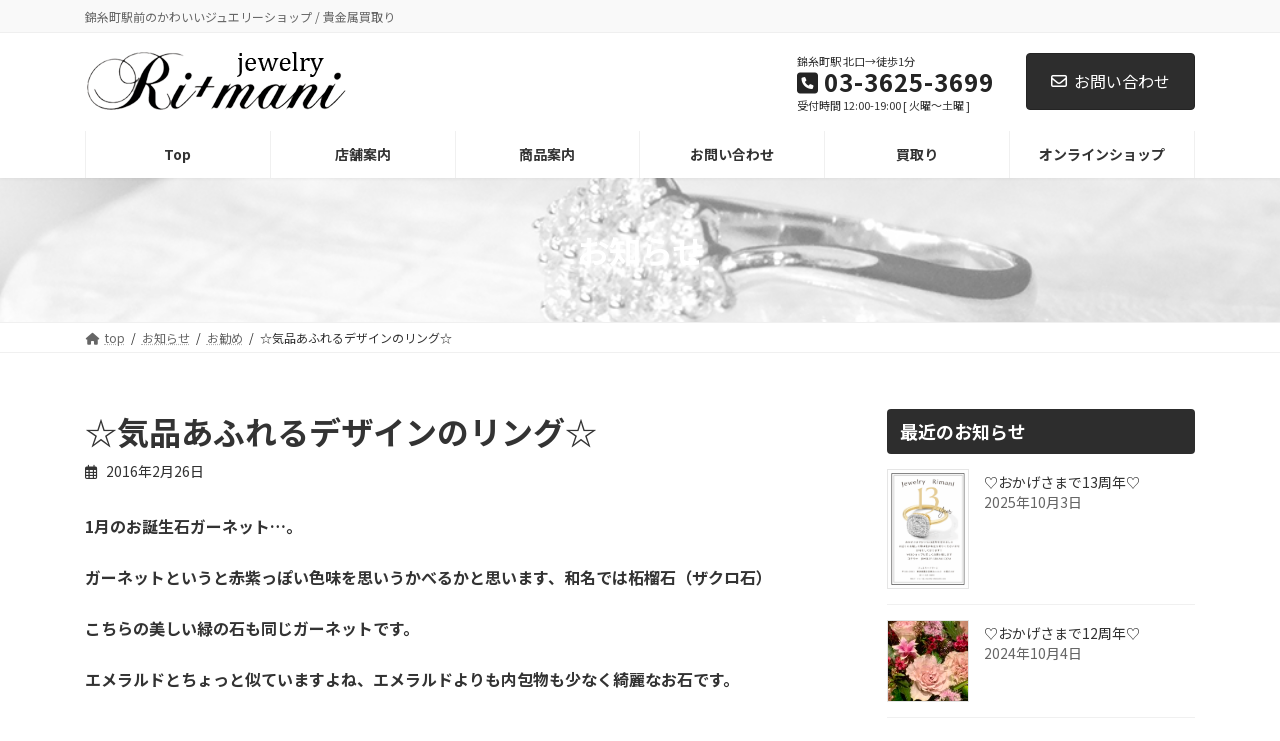

--- FILE ---
content_type: text/html; charset=UTF-8
request_url: https://jewelry-rimani.com/%E2%98%86%E6%B0%97%E5%93%81%E3%81%82%E3%81%B5%E3%82%8C%E3%82%8B%E3%83%87%E3%82%B6%E3%82%A4%E3%83%B3%E3%81%AE%E3%83%AA%E3%83%B3%E3%82%B0%E2%98%86/
body_size: 96017
content:
<!DOCTYPE html>
<html dir="ltr" lang="ja" prefix="og: https://ogp.me/ns#">
<head>
<meta charset="utf-8">
<meta http-equiv="X-UA-Compatible" content="IE=edge">
<meta name="viewport" content="width=device-width, initial-scale=1">
<!-- Google tag (gtag.js) --><script async src="https://www.googletagmanager.com/gtag/js?id=UA-38347036-1"></script><script>window.dataLayer = window.dataLayer || [];function gtag(){dataLayer.push(arguments);}gtag('js', new Date());gtag('config', 'UA-38347036-1');</script>
<title>☆気品あふれるデザインのリング☆ - Jewelry Ri+mani ジュエリーリマーニ</title>

		<!-- All in One SEO 4.9.3 - aioseo.com -->
	<meta name="description" content="1月のお誕生石ガーネット…。 ガーネットというと赤紫っぽい色味を思いうかべるかと思います、和名では柘榴石（ザク" />
	<meta name="robots" content="max-image-preview:large" />
	<meta name="author" content="rimani"/>
	<link rel="canonical" href="https://jewelry-rimani.com/%e2%98%86%e6%b0%97%e5%93%81%e3%81%82%e3%81%b5%e3%82%8c%e3%82%8b%e3%83%87%e3%82%b6%e3%82%a4%e3%83%b3%e3%81%ae%e3%83%aa%e3%83%b3%e3%82%b0%e2%98%86/" />
	<meta name="generator" content="All in One SEO (AIOSEO) 4.9.3" />
		<meta property="og:locale" content="ja_JP" />
		<meta property="og:site_name" content="Jewelry Ri+mani ジュエリーリマーニ - 錦糸町駅前のかわいいジュエリーショップ / 貴金属買取り" />
		<meta property="og:type" content="article" />
		<meta property="og:title" content="☆気品あふれるデザインのリング☆ - Jewelry Ri+mani ジュエリーリマーニ" />
		<meta property="og:description" content="1月のお誕生石ガーネット…。 ガーネットというと赤紫っぽい色味を思いうかべるかと思います、和名では柘榴石（ザク" />
		<meta property="og:url" content="https://jewelry-rimani.com/%e2%98%86%e6%b0%97%e5%93%81%e3%81%82%e3%81%b5%e3%82%8c%e3%82%8b%e3%83%87%e3%82%b6%e3%82%a4%e3%83%b3%e3%81%ae%e3%83%aa%e3%83%b3%e3%82%b0%e2%98%86/" />
		<meta property="article:published_time" content="2016-02-26T10:14:51+00:00" />
		<meta property="article:modified_time" content="2016-02-26T10:14:51+00:00" />
		<meta name="twitter:card" content="summary" />
		<meta name="twitter:title" content="☆気品あふれるデザインのリング☆ - Jewelry Ri+mani ジュエリーリマーニ" />
		<meta name="twitter:description" content="1月のお誕生石ガーネット…。 ガーネットというと赤紫っぽい色味を思いうかべるかと思います、和名では柘榴石（ザク" />
		<script type="application/ld+json" class="aioseo-schema">
			{"@context":"https:\/\/schema.org","@graph":[{"@type":"BlogPosting","@id":"https:\/\/jewelry-rimani.com\/%e2%98%86%e6%b0%97%e5%93%81%e3%81%82%e3%81%b5%e3%82%8c%e3%82%8b%e3%83%87%e3%82%b6%e3%82%a4%e3%83%b3%e3%81%ae%e3%83%aa%e3%83%b3%e3%82%b0%e2%98%86\/#blogposting","name":"\u2606\u6c17\u54c1\u3042\u3075\u308c\u308b\u30c7\u30b6\u30a4\u30f3\u306e\u30ea\u30f3\u30b0\u2606 - Jewelry Ri+mani \u30b8\u30e5\u30a8\u30ea\u30fc\u30ea\u30de\u30fc\u30cb","headline":"\u2606\u6c17\u54c1\u3042\u3075\u308c\u308b\u30c7\u30b6\u30a4\u30f3\u306e\u30ea\u30f3\u30b0\u2606","author":{"@id":"https:\/\/jewelry-rimani.com\/author\/rimani\/#author"},"publisher":{"@id":"https:\/\/jewelry-rimani.com\/#organization"},"image":{"@type":"ImageObject","url":"https:\/\/jewelry-rimani.com\/wp\/wp-content\/uploads\/2016\/02\/image34-e1456480347223-1-1.jpeg","width":700,"height":500},"datePublished":"2016-02-26T19:14:51+09:00","dateModified":"2016-02-26T19:14:51+09:00","inLanguage":"ja","mainEntityOfPage":{"@id":"https:\/\/jewelry-rimani.com\/%e2%98%86%e6%b0%97%e5%93%81%e3%81%82%e3%81%b5%e3%82%8c%e3%82%8b%e3%83%87%e3%82%b6%e3%82%a4%e3%83%b3%e3%81%ae%e3%83%aa%e3%83%b3%e3%82%b0%e2%98%86\/#webpage"},"isPartOf":{"@id":"https:\/\/jewelry-rimani.com\/%e2%98%86%e6%b0%97%e5%93%81%e3%81%82%e3%81%b5%e3%82%8c%e3%82%8b%e3%83%87%e3%82%b6%e3%82%a4%e3%83%b3%e3%81%ae%e3%83%aa%e3%83%b3%e3%82%b0%e2%98%86\/#webpage"},"articleSection":"\u304a\u52e7\u3081, \u30ea\u30f3\u30b0"},{"@type":"BreadcrumbList","@id":"https:\/\/jewelry-rimani.com\/%e2%98%86%e6%b0%97%e5%93%81%e3%81%82%e3%81%b5%e3%82%8c%e3%82%8b%e3%83%87%e3%82%b6%e3%82%a4%e3%83%b3%e3%81%ae%e3%83%aa%e3%83%b3%e3%82%b0%e2%98%86\/#breadcrumblist","itemListElement":[{"@type":"ListItem","@id":"https:\/\/jewelry-rimani.com#listItem","position":1,"name":"\u30db\u30fc\u30e0","item":"https:\/\/jewelry-rimani.com","nextItem":{"@type":"ListItem","@id":"https:\/\/jewelry-rimani.com\/category\/recommend\/#listItem","name":"\u304a\u52e7\u3081"}},{"@type":"ListItem","@id":"https:\/\/jewelry-rimani.com\/category\/recommend\/#listItem","position":2,"name":"\u304a\u52e7\u3081","item":"https:\/\/jewelry-rimani.com\/category\/recommend\/","nextItem":{"@type":"ListItem","@id":"https:\/\/jewelry-rimani.com\/%e2%98%86%e6%b0%97%e5%93%81%e3%81%82%e3%81%b5%e3%82%8c%e3%82%8b%e3%83%87%e3%82%b6%e3%82%a4%e3%83%b3%e3%81%ae%e3%83%aa%e3%83%b3%e3%82%b0%e2%98%86\/#listItem","name":"\u2606\u6c17\u54c1\u3042\u3075\u308c\u308b\u30c7\u30b6\u30a4\u30f3\u306e\u30ea\u30f3\u30b0\u2606"},"previousItem":{"@type":"ListItem","@id":"https:\/\/jewelry-rimani.com#listItem","name":"\u30db\u30fc\u30e0"}},{"@type":"ListItem","@id":"https:\/\/jewelry-rimani.com\/%e2%98%86%e6%b0%97%e5%93%81%e3%81%82%e3%81%b5%e3%82%8c%e3%82%8b%e3%83%87%e3%82%b6%e3%82%a4%e3%83%b3%e3%81%ae%e3%83%aa%e3%83%b3%e3%82%b0%e2%98%86\/#listItem","position":3,"name":"\u2606\u6c17\u54c1\u3042\u3075\u308c\u308b\u30c7\u30b6\u30a4\u30f3\u306e\u30ea\u30f3\u30b0\u2606","previousItem":{"@type":"ListItem","@id":"https:\/\/jewelry-rimani.com\/category\/recommend\/#listItem","name":"\u304a\u52e7\u3081"}}]},{"@type":"Organization","@id":"https:\/\/jewelry-rimani.com\/#organization","name":"Jewelry Ri+mani \u30b8\u30e5\u30a8\u30ea\u30fc\u30ea\u30de\u30fc\u30cb","description":"\u9326\u7cf8\u753a\u99c5\u524d\u306e\u304b\u308f\u3044\u3044\u30b8\u30e5\u30a8\u30ea\u30fc\u30b7\u30e7\u30c3\u30d7 \/ \u8cb4\u91d1\u5c5e\u8cb7\u53d6\u308a","url":"https:\/\/jewelry-rimani.com\/"},{"@type":"Person","@id":"https:\/\/jewelry-rimani.com\/author\/rimani\/#author","url":"https:\/\/jewelry-rimani.com\/author\/rimani\/","name":"rimani","image":{"@type":"ImageObject","@id":"https:\/\/jewelry-rimani.com\/%e2%98%86%e6%b0%97%e5%93%81%e3%81%82%e3%81%b5%e3%82%8c%e3%82%8b%e3%83%87%e3%82%b6%e3%82%a4%e3%83%b3%e3%81%ae%e3%83%aa%e3%83%b3%e3%82%b0%e2%98%86\/#authorImage","url":"https:\/\/secure.gravatar.com\/avatar\/85eee26e464f27b7062b92a0020f26fa8671e9b39910211395f65ae785c0aaf4?s=96&d=mm&r=g","width":96,"height":96,"caption":"rimani"}},{"@type":"WebPage","@id":"https:\/\/jewelry-rimani.com\/%e2%98%86%e6%b0%97%e5%93%81%e3%81%82%e3%81%b5%e3%82%8c%e3%82%8b%e3%83%87%e3%82%b6%e3%82%a4%e3%83%b3%e3%81%ae%e3%83%aa%e3%83%b3%e3%82%b0%e2%98%86\/#webpage","url":"https:\/\/jewelry-rimani.com\/%e2%98%86%e6%b0%97%e5%93%81%e3%81%82%e3%81%b5%e3%82%8c%e3%82%8b%e3%83%87%e3%82%b6%e3%82%a4%e3%83%b3%e3%81%ae%e3%83%aa%e3%83%b3%e3%82%b0%e2%98%86\/","name":"\u2606\u6c17\u54c1\u3042\u3075\u308c\u308b\u30c7\u30b6\u30a4\u30f3\u306e\u30ea\u30f3\u30b0\u2606 - Jewelry Ri+mani \u30b8\u30e5\u30a8\u30ea\u30fc\u30ea\u30de\u30fc\u30cb","description":"1\u6708\u306e\u304a\u8a95\u751f\u77f3\u30ac\u30fc\u30cd\u30c3\u30c8\u2026\u3002 \u30ac\u30fc\u30cd\u30c3\u30c8\u3068\u3044\u3046\u3068\u8d64\u7d2b\u3063\u307d\u3044\u8272\u5473\u3092\u601d\u3044\u3046\u304b\u3079\u308b\u304b\u3068\u601d\u3044\u307e\u3059\u3001\u548c\u540d\u3067\u306f\u67d8\u69b4\u77f3\uff08\u30b6\u30af","inLanguage":"ja","isPartOf":{"@id":"https:\/\/jewelry-rimani.com\/#website"},"breadcrumb":{"@id":"https:\/\/jewelry-rimani.com\/%e2%98%86%e6%b0%97%e5%93%81%e3%81%82%e3%81%b5%e3%82%8c%e3%82%8b%e3%83%87%e3%82%b6%e3%82%a4%e3%83%b3%e3%81%ae%e3%83%aa%e3%83%b3%e3%82%b0%e2%98%86\/#breadcrumblist"},"author":{"@id":"https:\/\/jewelry-rimani.com\/author\/rimani\/#author"},"creator":{"@id":"https:\/\/jewelry-rimani.com\/author\/rimani\/#author"},"image":{"@type":"ImageObject","url":"https:\/\/jewelry-rimani.com\/wp\/wp-content\/uploads\/2016\/02\/image34-e1456480347223-1-1.jpeg","@id":"https:\/\/jewelry-rimani.com\/%e2%98%86%e6%b0%97%e5%93%81%e3%81%82%e3%81%b5%e3%82%8c%e3%82%8b%e3%83%87%e3%82%b6%e3%82%a4%e3%83%b3%e3%81%ae%e3%83%aa%e3%83%b3%e3%82%b0%e2%98%86\/#mainImage","width":700,"height":500},"primaryImageOfPage":{"@id":"https:\/\/jewelry-rimani.com\/%e2%98%86%e6%b0%97%e5%93%81%e3%81%82%e3%81%b5%e3%82%8c%e3%82%8b%e3%83%87%e3%82%b6%e3%82%a4%e3%83%b3%e3%81%ae%e3%83%aa%e3%83%b3%e3%82%b0%e2%98%86\/#mainImage"},"datePublished":"2016-02-26T19:14:51+09:00","dateModified":"2016-02-26T19:14:51+09:00"},{"@type":"WebSite","@id":"https:\/\/jewelry-rimani.com\/#website","url":"https:\/\/jewelry-rimani.com\/","name":"Jewelry Ri+mani \u30b8\u30e5\u30a8\u30ea\u30fc\u30ea\u30de\u30fc\u30cb","description":"\u9326\u7cf8\u753a\u99c5\u524d\u306e\u304b\u308f\u3044\u3044\u30b8\u30e5\u30a8\u30ea\u30fc\u30b7\u30e7\u30c3\u30d7 \/ \u8cb4\u91d1\u5c5e\u8cb7\u53d6\u308a","inLanguage":"ja","publisher":{"@id":"https:\/\/jewelry-rimani.com\/#organization"}}]}
		</script>
		<!-- All in One SEO -->

<link rel="alternate" type="application/rss+xml" title="Jewelry Ri+mani ジュエリーリマーニ &raquo; フィード" href="https://jewelry-rimani.com/feed/" />
<link rel="alternate" type="application/rss+xml" title="Jewelry Ri+mani ジュエリーリマーニ &raquo; コメントフィード" href="https://jewelry-rimani.com/comments/feed/" />
<link rel="alternate" type="application/rss+xml" title="Jewelry Ri+mani ジュエリーリマーニ &raquo; ☆気品あふれるデザインのリング☆ のコメントのフィード" href="https://jewelry-rimani.com/%e2%98%86%e6%b0%97%e5%93%81%e3%81%82%e3%81%b5%e3%82%8c%e3%82%8b%e3%83%87%e3%82%b6%e3%82%a4%e3%83%b3%e3%81%ae%e3%83%aa%e3%83%b3%e3%82%b0%e2%98%86/feed/" />
<link rel="alternate" title="oEmbed (JSON)" type="application/json+oembed" href="https://jewelry-rimani.com/wp-json/oembed/1.0/embed?url=https%3A%2F%2Fjewelry-rimani.com%2F%25e2%2598%2586%25e6%25b0%2597%25e5%2593%2581%25e3%2581%2582%25e3%2581%25b5%25e3%2582%258c%25e3%2582%258b%25e3%2583%2587%25e3%2582%25b6%25e3%2582%25a4%25e3%2583%25b3%25e3%2581%25ae%25e3%2583%25aa%25e3%2583%25b3%25e3%2582%25b0%25e2%2598%2586%2F" />
<link rel="alternate" title="oEmbed (XML)" type="text/xml+oembed" href="https://jewelry-rimani.com/wp-json/oembed/1.0/embed?url=https%3A%2F%2Fjewelry-rimani.com%2F%25e2%2598%2586%25e6%25b0%2597%25e5%2593%2581%25e3%2581%2582%25e3%2581%25b5%25e3%2582%258c%25e3%2582%258b%25e3%2583%2587%25e3%2582%25b6%25e3%2582%25a4%25e3%2583%25b3%25e3%2581%25ae%25e3%2583%25aa%25e3%2583%25b3%25e3%2582%25b0%25e2%2598%2586%2F&#038;format=xml" />
<meta name="description" content="1月のお誕生石ガーネット…。ガーネットというと赤紫っぽい色味を思いうかべるかと思います、和名では柘榴石（ザクロ石）こちらの美しい緑の石も同じガーネットです。エメラルドとちょっと似ていますよね、エメラルドよりも内包物も少なく綺麗なお石です。デザインもGOOD!&nbsp;◆pt900製　ガーネット：0.93ct　ダイヤモンド0.43ct　￥138,000税込&nbsp;&nbsp;" /><style id='wp-img-auto-sizes-contain-inline-css' type='text/css'>
img:is([sizes=auto i],[sizes^="auto," i]){contain-intrinsic-size:3000px 1500px}
/*# sourceURL=wp-img-auto-sizes-contain-inline-css */
</style>
<link rel='stylesheet' id='sbi_styles-css' href='https://jewelry-rimani.com/wp/wp-content/plugins/instagram-feed/css/sbi-styles.min.css?ver=6.9.1' type='text/css' media='all' />
<link rel='stylesheet' id='vkExUnit_common_style-css' href='https://jewelry-rimani.com/wp/wp-content/plugins/vk-all-in-one-expansion-unit/assets/css/vkExUnit_style.css?ver=9.113.0.1' type='text/css' media='all' />
<style id='vkExUnit_common_style-inline-css' type='text/css'>
:root {--ver_page_top_button_url:url(https://jewelry-rimani.com/wp/wp-content/plugins/vk-all-in-one-expansion-unit/assets/images/to-top-btn-icon.svg);}@font-face {font-weight: normal;font-style: normal;font-family: "vk_sns";src: url("https://jewelry-rimani.com/wp/wp-content/plugins/vk-all-in-one-expansion-unit/inc/sns/icons/fonts/vk_sns.eot?-bq20cj");src: url("https://jewelry-rimani.com/wp/wp-content/plugins/vk-all-in-one-expansion-unit/inc/sns/icons/fonts/vk_sns.eot?#iefix-bq20cj") format("embedded-opentype"),url("https://jewelry-rimani.com/wp/wp-content/plugins/vk-all-in-one-expansion-unit/inc/sns/icons/fonts/vk_sns.woff?-bq20cj") format("woff"),url("https://jewelry-rimani.com/wp/wp-content/plugins/vk-all-in-one-expansion-unit/inc/sns/icons/fonts/vk_sns.ttf?-bq20cj") format("truetype"),url("https://jewelry-rimani.com/wp/wp-content/plugins/vk-all-in-one-expansion-unit/inc/sns/icons/fonts/vk_sns.svg?-bq20cj#vk_sns") format("svg");}
.veu_promotion-alert__content--text {border: 1px solid rgba(0,0,0,0.125);padding: 0.5em 1em;border-radius: var(--vk-size-radius);margin-bottom: var(--vk-margin-block-bottom);font-size: 0.875rem;}/* Alert Content部分に段落タグを入れた場合に最後の段落の余白を0にする */.veu_promotion-alert__content--text p:last-of-type{margin-bottom:0;margin-top: 0;}
/*# sourceURL=vkExUnit_common_style-inline-css */
</style>
<link rel='stylesheet' id='vk-header-top-css' href='https://jewelry-rimani.com/wp/wp-content/plugins/lightning-g3-pro-unit/inc/header-top/package/css/header-top.css?ver=0.1.1' type='text/css' media='all' />
<style id='wp-emoji-styles-inline-css' type='text/css'>

	img.wp-smiley, img.emoji {
		display: inline !important;
		border: none !important;
		box-shadow: none !important;
		height: 1em !important;
		width: 1em !important;
		margin: 0 0.07em !important;
		vertical-align: -0.1em !important;
		background: none !important;
		padding: 0 !important;
	}
/*# sourceURL=wp-emoji-styles-inline-css */
</style>
<style id='wp-block-library-inline-css' type='text/css'>
:root{--wp-block-synced-color:#7a00df;--wp-block-synced-color--rgb:122,0,223;--wp-bound-block-color:var(--wp-block-synced-color);--wp-editor-canvas-background:#ddd;--wp-admin-theme-color:#007cba;--wp-admin-theme-color--rgb:0,124,186;--wp-admin-theme-color-darker-10:#006ba1;--wp-admin-theme-color-darker-10--rgb:0,107,160.5;--wp-admin-theme-color-darker-20:#005a87;--wp-admin-theme-color-darker-20--rgb:0,90,135;--wp-admin-border-width-focus:2px}@media (min-resolution:192dpi){:root{--wp-admin-border-width-focus:1.5px}}.wp-element-button{cursor:pointer}:root .has-very-light-gray-background-color{background-color:#eee}:root .has-very-dark-gray-background-color{background-color:#313131}:root .has-very-light-gray-color{color:#eee}:root .has-very-dark-gray-color{color:#313131}:root .has-vivid-green-cyan-to-vivid-cyan-blue-gradient-background{background:linear-gradient(135deg,#00d084,#0693e3)}:root .has-purple-crush-gradient-background{background:linear-gradient(135deg,#34e2e4,#4721fb 50%,#ab1dfe)}:root .has-hazy-dawn-gradient-background{background:linear-gradient(135deg,#faaca8,#dad0ec)}:root .has-subdued-olive-gradient-background{background:linear-gradient(135deg,#fafae1,#67a671)}:root .has-atomic-cream-gradient-background{background:linear-gradient(135deg,#fdd79a,#004a59)}:root .has-nightshade-gradient-background{background:linear-gradient(135deg,#330968,#31cdcf)}:root .has-midnight-gradient-background{background:linear-gradient(135deg,#020381,#2874fc)}:root{--wp--preset--font-size--normal:16px;--wp--preset--font-size--huge:42px}.has-regular-font-size{font-size:1em}.has-larger-font-size{font-size:2.625em}.has-normal-font-size{font-size:var(--wp--preset--font-size--normal)}.has-huge-font-size{font-size:var(--wp--preset--font-size--huge)}.has-text-align-center{text-align:center}.has-text-align-left{text-align:left}.has-text-align-right{text-align:right}.has-fit-text{white-space:nowrap!important}#end-resizable-editor-section{display:none}.aligncenter{clear:both}.items-justified-left{justify-content:flex-start}.items-justified-center{justify-content:center}.items-justified-right{justify-content:flex-end}.items-justified-space-between{justify-content:space-between}.screen-reader-text{border:0;clip-path:inset(50%);height:1px;margin:-1px;overflow:hidden;padding:0;position:absolute;width:1px;word-wrap:normal!important}.screen-reader-text:focus{background-color:#ddd;clip-path:none;color:#444;display:block;font-size:1em;height:auto;left:5px;line-height:normal;padding:15px 23px 14px;text-decoration:none;top:5px;width:auto;z-index:100000}html :where(.has-border-color){border-style:solid}html :where([style*=border-top-color]){border-top-style:solid}html :where([style*=border-right-color]){border-right-style:solid}html :where([style*=border-bottom-color]){border-bottom-style:solid}html :where([style*=border-left-color]){border-left-style:solid}html :where([style*=border-width]){border-style:solid}html :where([style*=border-top-width]){border-top-style:solid}html :where([style*=border-right-width]){border-right-style:solid}html :where([style*=border-bottom-width]){border-bottom-style:solid}html :where([style*=border-left-width]){border-left-style:solid}html :where(img[class*=wp-image-]){height:auto;max-width:100%}:where(figure){margin:0 0 1em}html :where(.is-position-sticky){--wp-admin--admin-bar--position-offset:var(--wp-admin--admin-bar--height,0px)}@media screen and (max-width:600px){html :where(.is-position-sticky){--wp-admin--admin-bar--position-offset:0px}}
.vk-cols--reverse{flex-direction:row-reverse}.vk-cols--hasbtn{margin-bottom:0}.vk-cols--hasbtn>.row>.vk_gridColumn_item,.vk-cols--hasbtn>.wp-block-column{position:relative;padding-bottom:3em}.vk-cols--hasbtn>.row>.vk_gridColumn_item>.wp-block-buttons,.vk-cols--hasbtn>.row>.vk_gridColumn_item>.vk_button,.vk-cols--hasbtn>.wp-block-column>.wp-block-buttons,.vk-cols--hasbtn>.wp-block-column>.vk_button{position:absolute;bottom:0;width:100%}.vk-cols--fit.wp-block-columns{gap:0}.vk-cols--fit.wp-block-columns,.vk-cols--fit.wp-block-columns:not(.is-not-stacked-on-mobile){margin-top:0;margin-bottom:0;justify-content:space-between}.vk-cols--fit.wp-block-columns>.wp-block-column *:last-child,.vk-cols--fit.wp-block-columns:not(.is-not-stacked-on-mobile)>.wp-block-column *:last-child{margin-bottom:0}.vk-cols--fit.wp-block-columns>.wp-block-column>.wp-block-cover,.vk-cols--fit.wp-block-columns:not(.is-not-stacked-on-mobile)>.wp-block-column>.wp-block-cover{margin-top:0}.vk-cols--fit.wp-block-columns.has-background,.vk-cols--fit.wp-block-columns:not(.is-not-stacked-on-mobile).has-background{padding:0}@media(max-width: 599px){.vk-cols--fit.wp-block-columns:not(.has-background)>.wp-block-column:not(.has-background),.vk-cols--fit.wp-block-columns:not(.is-not-stacked-on-mobile):not(.has-background)>.wp-block-column:not(.has-background){padding-left:0 !important;padding-right:0 !important}}@media(min-width: 782px){.vk-cols--fit.wp-block-columns .block-editor-block-list__block.wp-block-column:not(:first-child),.vk-cols--fit.wp-block-columns>.wp-block-column:not(:first-child),.vk-cols--fit.wp-block-columns:not(.is-not-stacked-on-mobile) .block-editor-block-list__block.wp-block-column:not(:first-child),.vk-cols--fit.wp-block-columns:not(.is-not-stacked-on-mobile)>.wp-block-column:not(:first-child){margin-left:0}}@media(min-width: 600px)and (max-width: 781px){.vk-cols--fit.wp-block-columns .wp-block-column:nth-child(2n),.vk-cols--fit.wp-block-columns:not(.is-not-stacked-on-mobile) .wp-block-column:nth-child(2n){margin-left:0}.vk-cols--fit.wp-block-columns .wp-block-column:not(:only-child),.vk-cols--fit.wp-block-columns:not(.is-not-stacked-on-mobile) .wp-block-column:not(:only-child){flex-basis:50% !important}}.vk-cols--fit--gap1.wp-block-columns{gap:1px}@media(min-width: 600px)and (max-width: 781px){.vk-cols--fit--gap1.wp-block-columns .wp-block-column:not(:only-child){flex-basis:calc(50% - 1px) !important}}.vk-cols--fit.vk-cols--grid>.block-editor-block-list__block,.vk-cols--fit.vk-cols--grid>.wp-block-column,.vk-cols--fit.vk-cols--grid:not(.is-not-stacked-on-mobile)>.block-editor-block-list__block,.vk-cols--fit.vk-cols--grid:not(.is-not-stacked-on-mobile)>.wp-block-column{flex-basis:50%;box-sizing:border-box}@media(max-width: 599px){.vk-cols--fit.vk-cols--grid.vk-cols--grid--alignfull>.wp-block-column:nth-child(2)>.wp-block-cover,.vk-cols--fit.vk-cols--grid.vk-cols--grid--alignfull>.wp-block-column:nth-child(2)>.vk_outer,.vk-cols--fit.vk-cols--grid:not(.is-not-stacked-on-mobile).vk-cols--grid--alignfull>.wp-block-column:nth-child(2)>.wp-block-cover,.vk-cols--fit.vk-cols--grid:not(.is-not-stacked-on-mobile).vk-cols--grid--alignfull>.wp-block-column:nth-child(2)>.vk_outer{width:100vw;margin-right:calc((100% - 100vw)/2);margin-left:calc((100% - 100vw)/2)}}@media(min-width: 600px){.vk-cols--fit.vk-cols--grid.vk-cols--grid--alignfull>.wp-block-column:nth-child(2)>.wp-block-cover,.vk-cols--fit.vk-cols--grid.vk-cols--grid--alignfull>.wp-block-column:nth-child(2)>.vk_outer,.vk-cols--fit.vk-cols--grid:not(.is-not-stacked-on-mobile).vk-cols--grid--alignfull>.wp-block-column:nth-child(2)>.wp-block-cover,.vk-cols--fit.vk-cols--grid:not(.is-not-stacked-on-mobile).vk-cols--grid--alignfull>.wp-block-column:nth-child(2)>.vk_outer{margin-right:calc(100% - 50vw);width:50vw}}@media(min-width: 600px){.vk-cols--fit.vk-cols--grid.vk-cols--grid--alignfull.vk-cols--reverse>.wp-block-column,.vk-cols--fit.vk-cols--grid:not(.is-not-stacked-on-mobile).vk-cols--grid--alignfull.vk-cols--reverse>.wp-block-column{margin-left:0;margin-right:0}.vk-cols--fit.vk-cols--grid.vk-cols--grid--alignfull.vk-cols--reverse>.wp-block-column:nth-child(2)>.wp-block-cover,.vk-cols--fit.vk-cols--grid.vk-cols--grid--alignfull.vk-cols--reverse>.wp-block-column:nth-child(2)>.vk_outer,.vk-cols--fit.vk-cols--grid:not(.is-not-stacked-on-mobile).vk-cols--grid--alignfull.vk-cols--reverse>.wp-block-column:nth-child(2)>.wp-block-cover,.vk-cols--fit.vk-cols--grid:not(.is-not-stacked-on-mobile).vk-cols--grid--alignfull.vk-cols--reverse>.wp-block-column:nth-child(2)>.vk_outer{margin-left:calc(100% - 50vw)}}.vk-cols--menu h2,.vk-cols--menu h3,.vk-cols--menu h4,.vk-cols--menu h5{margin-bottom:.2em;text-shadow:#000 0 0 10px}.vk-cols--menu h2:first-child,.vk-cols--menu h3:first-child,.vk-cols--menu h4:first-child,.vk-cols--menu h5:first-child{margin-top:0}.vk-cols--menu p{margin-bottom:1rem;text-shadow:#000 0 0 10px}.vk-cols--menu .wp-block-cover__inner-container:last-child{margin-bottom:0}.vk-cols--fitbnrs .wp-block-column .wp-block-cover:hover img{filter:unset}.vk-cols--fitbnrs .wp-block-column .wp-block-cover:hover{background-color:unset}.vk-cols--fitbnrs .wp-block-column .wp-block-cover:hover .wp-block-cover__image-background{filter:unset !important}.vk-cols--fitbnrs .wp-block-cover .wp-block-cover__inner-container{position:absolute;height:100%;width:100%}.vk-cols--fitbnrs .vk_button{height:100%;margin:0}.vk-cols--fitbnrs .vk_button .vk_button_btn,.vk-cols--fitbnrs .vk_button .btn{height:100%;width:100%;border:none;box-shadow:none;background-color:unset !important;transition:unset}.vk-cols--fitbnrs .vk_button .vk_button_btn:hover,.vk-cols--fitbnrs .vk_button .btn:hover{transition:unset}.vk-cols--fitbnrs .vk_button .vk_button_btn:after,.vk-cols--fitbnrs .vk_button .btn:after{border:none}.vk-cols--fitbnrs .vk_button .vk_button_link_txt{width:100%;position:absolute;top:50%;left:50%;transform:translateY(-50%) translateX(-50%);font-size:2rem;text-shadow:#000 0 0 10px}.vk-cols--fitbnrs .vk_button .vk_button_link_subCaption{width:100%;position:absolute;top:calc(50% + 2.2em);left:50%;transform:translateY(-50%) translateX(-50%);text-shadow:#000 0 0 10px}@media(min-width: 992px){.vk-cols--media.wp-block-columns{gap:3rem}}.vk-fit-map figure{margin-bottom:0}.vk-fit-map iframe{position:relative;margin-bottom:0;display:block;max-height:400px;width:100vw}.vk-fit-map:is(.alignfull,.alignwide) div{max-width:100%}.vk-table--th--width25 :where(tr>*:first-child){width:25%}.vk-table--th--width30 :where(tr>*:first-child){width:30%}.vk-table--th--width35 :where(tr>*:first-child){width:35%}.vk-table--th--width40 :where(tr>*:first-child){width:40%}.vk-table--th--bg-bright :where(tr>*:first-child){background-color:var(--wp--preset--color--bg-secondary, rgba(0, 0, 0, 0.05))}@media(max-width: 599px){.vk-table--mobile-block :is(th,td){width:100%;display:block}.vk-table--mobile-block.wp-block-table table :is(th,td){border-top:none}}.vk-table--width--th25 :where(tr>*:first-child){width:25%}.vk-table--width--th30 :where(tr>*:first-child){width:30%}.vk-table--width--th35 :where(tr>*:first-child){width:35%}.vk-table--width--th40 :where(tr>*:first-child){width:40%}.no-margin{margin:0}@media(max-width: 599px){.wp-block-image.vk-aligncenter--mobile>.alignright{float:none;margin-left:auto;margin-right:auto}.vk-no-padding-horizontal--mobile{padding-left:0 !important;padding-right:0 !important}}
/* VK Color Palettes */:root{ --wp--preset--color--vk-color-primary:#2d2d2d}/* --vk-color-primary is deprecated. */:root{ --vk-color-primary: var(--wp--preset--color--vk-color-primary);}:root{ --wp--preset--color--vk-color-primary-dark:#242424}/* --vk-color-primary-dark is deprecated. */:root{ --vk-color-primary-dark: var(--wp--preset--color--vk-color-primary-dark);}:root{ --wp--preset--color--vk-color-primary-vivid:#323232}/* --vk-color-primary-vivid is deprecated. */:root{ --vk-color-primary-vivid: var(--wp--preset--color--vk-color-primary-vivid);}

/*# sourceURL=wp-block-library-inline-css */
</style><style id='global-styles-inline-css' type='text/css'>
:root{--wp--preset--aspect-ratio--square: 1;--wp--preset--aspect-ratio--4-3: 4/3;--wp--preset--aspect-ratio--3-4: 3/4;--wp--preset--aspect-ratio--3-2: 3/2;--wp--preset--aspect-ratio--2-3: 2/3;--wp--preset--aspect-ratio--16-9: 16/9;--wp--preset--aspect-ratio--9-16: 9/16;--wp--preset--color--black: #000000;--wp--preset--color--cyan-bluish-gray: #abb8c3;--wp--preset--color--white: #ffffff;--wp--preset--color--pale-pink: #f78da7;--wp--preset--color--vivid-red: #cf2e2e;--wp--preset--color--luminous-vivid-orange: #ff6900;--wp--preset--color--luminous-vivid-amber: #fcb900;--wp--preset--color--light-green-cyan: #7bdcb5;--wp--preset--color--vivid-green-cyan: #00d084;--wp--preset--color--pale-cyan-blue: #8ed1fc;--wp--preset--color--vivid-cyan-blue: #0693e3;--wp--preset--color--vivid-purple: #9b51e0;--wp--preset--color--vk-color-primary: #2d2d2d;--wp--preset--color--vk-color-primary-dark: #242424;--wp--preset--color--vk-color-primary-vivid: #323232;--wp--preset--gradient--vivid-cyan-blue-to-vivid-purple: linear-gradient(135deg,rgba(6,147,227,1) 0%,rgb(155,81,224) 100%);--wp--preset--gradient--light-green-cyan-to-vivid-green-cyan: linear-gradient(135deg,rgb(122,220,180) 0%,rgb(0,208,130) 100%);--wp--preset--gradient--luminous-vivid-amber-to-luminous-vivid-orange: linear-gradient(135deg,rgba(252,185,0,1) 0%,rgba(255,105,0,1) 100%);--wp--preset--gradient--luminous-vivid-orange-to-vivid-red: linear-gradient(135deg,rgba(255,105,0,1) 0%,rgb(207,46,46) 100%);--wp--preset--gradient--very-light-gray-to-cyan-bluish-gray: linear-gradient(135deg,rgb(238,238,238) 0%,rgb(169,184,195) 100%);--wp--preset--gradient--cool-to-warm-spectrum: linear-gradient(135deg,rgb(74,234,220) 0%,rgb(151,120,209) 20%,rgb(207,42,186) 40%,rgb(238,44,130) 60%,rgb(251,105,98) 80%,rgb(254,248,76) 100%);--wp--preset--gradient--blush-light-purple: linear-gradient(135deg,rgb(255,206,236) 0%,rgb(152,150,240) 100%);--wp--preset--gradient--blush-bordeaux: linear-gradient(135deg,rgb(254,205,165) 0%,rgb(254,45,45) 50%,rgb(107,0,62) 100%);--wp--preset--gradient--luminous-dusk: linear-gradient(135deg,rgb(255,203,112) 0%,rgb(199,81,192) 50%,rgb(65,88,208) 100%);--wp--preset--gradient--pale-ocean: linear-gradient(135deg,rgb(255,245,203) 0%,rgb(182,227,212) 50%,rgb(51,167,181) 100%);--wp--preset--gradient--electric-grass: linear-gradient(135deg,rgb(202,248,128) 0%,rgb(113,206,126) 100%);--wp--preset--gradient--midnight: linear-gradient(135deg,rgb(2,3,129) 0%,rgb(40,116,252) 100%);--wp--preset--gradient--vivid-green-cyan-to-vivid-cyan-blue: linear-gradient(135deg,rgba(0,208,132,1) 0%,rgba(6,147,227,1) 100%);--wp--preset--font-size--small: 14px;--wp--preset--font-size--medium: 20px;--wp--preset--font-size--large: 24px;--wp--preset--font-size--x-large: 42px;--wp--preset--font-size--regular: 16px;--wp--preset--font-size--huge: 36px;--wp--preset--spacing--20: 0.44rem;--wp--preset--spacing--30: 0.67rem;--wp--preset--spacing--40: 1rem;--wp--preset--spacing--50: 1.5rem;--wp--preset--spacing--60: 2.25rem;--wp--preset--spacing--70: 3.38rem;--wp--preset--spacing--80: 5.06rem;--wp--preset--shadow--natural: 6px 6px 9px rgba(0, 0, 0, 0.2);--wp--preset--shadow--deep: 12px 12px 50px rgba(0, 0, 0, 0.4);--wp--preset--shadow--sharp: 6px 6px 0px rgba(0, 0, 0, 0.2);--wp--preset--shadow--outlined: 6px 6px 0px -3px rgb(255, 255, 255), 6px 6px rgb(0, 0, 0);--wp--preset--shadow--crisp: 6px 6px 0px rgb(0, 0, 0);}:where(.is-layout-flex){gap: 0.5em;}:where(.is-layout-grid){gap: 0.5em;}body .is-layout-flex{display: flex;}.is-layout-flex{flex-wrap: wrap;align-items: center;}.is-layout-flex > :is(*, div){margin: 0;}body .is-layout-grid{display: grid;}.is-layout-grid > :is(*, div){margin: 0;}:where(.wp-block-columns.is-layout-flex){gap: 2em;}:where(.wp-block-columns.is-layout-grid){gap: 2em;}:where(.wp-block-post-template.is-layout-flex){gap: 1.25em;}:where(.wp-block-post-template.is-layout-grid){gap: 1.25em;}.has-black-color{color: var(--wp--preset--color--black) !important;}.has-cyan-bluish-gray-color{color: var(--wp--preset--color--cyan-bluish-gray) !important;}.has-white-color{color: var(--wp--preset--color--white) !important;}.has-pale-pink-color{color: var(--wp--preset--color--pale-pink) !important;}.has-vivid-red-color{color: var(--wp--preset--color--vivid-red) !important;}.has-luminous-vivid-orange-color{color: var(--wp--preset--color--luminous-vivid-orange) !important;}.has-luminous-vivid-amber-color{color: var(--wp--preset--color--luminous-vivid-amber) !important;}.has-light-green-cyan-color{color: var(--wp--preset--color--light-green-cyan) !important;}.has-vivid-green-cyan-color{color: var(--wp--preset--color--vivid-green-cyan) !important;}.has-pale-cyan-blue-color{color: var(--wp--preset--color--pale-cyan-blue) !important;}.has-vivid-cyan-blue-color{color: var(--wp--preset--color--vivid-cyan-blue) !important;}.has-vivid-purple-color{color: var(--wp--preset--color--vivid-purple) !important;}.has-vk-color-primary-color{color: var(--wp--preset--color--vk-color-primary) !important;}.has-vk-color-primary-dark-color{color: var(--wp--preset--color--vk-color-primary-dark) !important;}.has-vk-color-primary-vivid-color{color: var(--wp--preset--color--vk-color-primary-vivid) !important;}.has-black-background-color{background-color: var(--wp--preset--color--black) !important;}.has-cyan-bluish-gray-background-color{background-color: var(--wp--preset--color--cyan-bluish-gray) !important;}.has-white-background-color{background-color: var(--wp--preset--color--white) !important;}.has-pale-pink-background-color{background-color: var(--wp--preset--color--pale-pink) !important;}.has-vivid-red-background-color{background-color: var(--wp--preset--color--vivid-red) !important;}.has-luminous-vivid-orange-background-color{background-color: var(--wp--preset--color--luminous-vivid-orange) !important;}.has-luminous-vivid-amber-background-color{background-color: var(--wp--preset--color--luminous-vivid-amber) !important;}.has-light-green-cyan-background-color{background-color: var(--wp--preset--color--light-green-cyan) !important;}.has-vivid-green-cyan-background-color{background-color: var(--wp--preset--color--vivid-green-cyan) !important;}.has-pale-cyan-blue-background-color{background-color: var(--wp--preset--color--pale-cyan-blue) !important;}.has-vivid-cyan-blue-background-color{background-color: var(--wp--preset--color--vivid-cyan-blue) !important;}.has-vivid-purple-background-color{background-color: var(--wp--preset--color--vivid-purple) !important;}.has-vk-color-primary-background-color{background-color: var(--wp--preset--color--vk-color-primary) !important;}.has-vk-color-primary-dark-background-color{background-color: var(--wp--preset--color--vk-color-primary-dark) !important;}.has-vk-color-primary-vivid-background-color{background-color: var(--wp--preset--color--vk-color-primary-vivid) !important;}.has-black-border-color{border-color: var(--wp--preset--color--black) !important;}.has-cyan-bluish-gray-border-color{border-color: var(--wp--preset--color--cyan-bluish-gray) !important;}.has-white-border-color{border-color: var(--wp--preset--color--white) !important;}.has-pale-pink-border-color{border-color: var(--wp--preset--color--pale-pink) !important;}.has-vivid-red-border-color{border-color: var(--wp--preset--color--vivid-red) !important;}.has-luminous-vivid-orange-border-color{border-color: var(--wp--preset--color--luminous-vivid-orange) !important;}.has-luminous-vivid-amber-border-color{border-color: var(--wp--preset--color--luminous-vivid-amber) !important;}.has-light-green-cyan-border-color{border-color: var(--wp--preset--color--light-green-cyan) !important;}.has-vivid-green-cyan-border-color{border-color: var(--wp--preset--color--vivid-green-cyan) !important;}.has-pale-cyan-blue-border-color{border-color: var(--wp--preset--color--pale-cyan-blue) !important;}.has-vivid-cyan-blue-border-color{border-color: var(--wp--preset--color--vivid-cyan-blue) !important;}.has-vivid-purple-border-color{border-color: var(--wp--preset--color--vivid-purple) !important;}.has-vk-color-primary-border-color{border-color: var(--wp--preset--color--vk-color-primary) !important;}.has-vk-color-primary-dark-border-color{border-color: var(--wp--preset--color--vk-color-primary-dark) !important;}.has-vk-color-primary-vivid-border-color{border-color: var(--wp--preset--color--vk-color-primary-vivid) !important;}.has-vivid-cyan-blue-to-vivid-purple-gradient-background{background: var(--wp--preset--gradient--vivid-cyan-blue-to-vivid-purple) !important;}.has-light-green-cyan-to-vivid-green-cyan-gradient-background{background: var(--wp--preset--gradient--light-green-cyan-to-vivid-green-cyan) !important;}.has-luminous-vivid-amber-to-luminous-vivid-orange-gradient-background{background: var(--wp--preset--gradient--luminous-vivid-amber-to-luminous-vivid-orange) !important;}.has-luminous-vivid-orange-to-vivid-red-gradient-background{background: var(--wp--preset--gradient--luminous-vivid-orange-to-vivid-red) !important;}.has-very-light-gray-to-cyan-bluish-gray-gradient-background{background: var(--wp--preset--gradient--very-light-gray-to-cyan-bluish-gray) !important;}.has-cool-to-warm-spectrum-gradient-background{background: var(--wp--preset--gradient--cool-to-warm-spectrum) !important;}.has-blush-light-purple-gradient-background{background: var(--wp--preset--gradient--blush-light-purple) !important;}.has-blush-bordeaux-gradient-background{background: var(--wp--preset--gradient--blush-bordeaux) !important;}.has-luminous-dusk-gradient-background{background: var(--wp--preset--gradient--luminous-dusk) !important;}.has-pale-ocean-gradient-background{background: var(--wp--preset--gradient--pale-ocean) !important;}.has-electric-grass-gradient-background{background: var(--wp--preset--gradient--electric-grass) !important;}.has-midnight-gradient-background{background: var(--wp--preset--gradient--midnight) !important;}.has-small-font-size{font-size: var(--wp--preset--font-size--small) !important;}.has-medium-font-size{font-size: var(--wp--preset--font-size--medium) !important;}.has-large-font-size{font-size: var(--wp--preset--font-size--large) !important;}.has-x-large-font-size{font-size: var(--wp--preset--font-size--x-large) !important;}
/*# sourceURL=global-styles-inline-css */
</style>

<style id='classic-theme-styles-inline-css' type='text/css'>
/*! This file is auto-generated */
.wp-block-button__link{color:#fff;background-color:#32373c;border-radius:9999px;box-shadow:none;text-decoration:none;padding:calc(.667em + 2px) calc(1.333em + 2px);font-size:1.125em}.wp-block-file__button{background:#32373c;color:#fff;text-decoration:none}
/*# sourceURL=/wp-includes/css/classic-themes.min.css */
</style>
<link rel='stylesheet' id='contact-form-7-css' href='https://jewelry-rimani.com/wp/wp-content/plugins/contact-form-7/includes/css/styles.css?ver=5.9.8' type='text/css' media='all' />
<link rel='stylesheet' id='vk-swiper-style-css' href='https://jewelry-rimani.com/wp/wp-content/plugins/vk-blocks-pro/vendor/vektor-inc/vk-swiper/src/assets/css/swiper-bundle.min.css?ver=11.0.2' type='text/css' media='all' />
<link rel='stylesheet' id='lightning-common-style-css' href='https://jewelry-rimani.com/wp/wp-content/themes/lightning/_g3/assets/css/style.css?ver=15.30.4' type='text/css' media='all' />
<style id='lightning-common-style-inline-css' type='text/css'>
/* Lightning */:root {--vk-color-primary:#2d2d2d;--vk-color-primary-dark:#242424;--vk-color-primary-vivid:#323232;--g_nav_main_acc_icon_open_url:url(https://jewelry-rimani.com/wp/wp-content/themes/lightning/_g3/inc/vk-mobile-nav/package/images/vk-menu-acc-icon-open-black.svg);--g_nav_main_acc_icon_close_url: url(https://jewelry-rimani.com/wp/wp-content/themes/lightning/_g3/inc/vk-mobile-nav/package/images/vk-menu-close-black.svg);--g_nav_sub_acc_icon_open_url: url(https://jewelry-rimani.com/wp/wp-content/themes/lightning/_g3/inc/vk-mobile-nav/package/images/vk-menu-acc-icon-open-white.svg);--g_nav_sub_acc_icon_close_url: url(https://jewelry-rimani.com/wp/wp-content/themes/lightning/_g3/inc/vk-mobile-nav/package/images/vk-menu-close-white.svg);}
:root{--swiper-navigation-color: #fff;}
:root {}.main-section {}
/* vk-mobile-nav */:root {--vk-mobile-nav-menu-btn-bg-src: url("https://jewelry-rimani.com/wp/wp-content/themes/lightning/_g3/inc/vk-mobile-nav/package/images/vk-menu-btn-black.svg");--vk-mobile-nav-menu-btn-close-bg-src: url("https://jewelry-rimani.com/wp/wp-content/themes/lightning/_g3/inc/vk-mobile-nav/package/images/vk-menu-close-black.svg");--vk-menu-acc-icon-open-black-bg-src: url("https://jewelry-rimani.com/wp/wp-content/themes/lightning/_g3/inc/vk-mobile-nav/package/images/vk-menu-acc-icon-open-black.svg");--vk-menu-acc-icon-open-white-bg-src: url("https://jewelry-rimani.com/wp/wp-content/themes/lightning/_g3/inc/vk-mobile-nav/package/images/vk-menu-acc-icon-open-white.svg");--vk-menu-acc-icon-close-black-bg-src: url("https://jewelry-rimani.com/wp/wp-content/themes/lightning/_g3/inc/vk-mobile-nav/package/images/vk-menu-close-black.svg");--vk-menu-acc-icon-close-white-bg-src: url("https://jewelry-rimani.com/wp/wp-content/themes/lightning/_g3/inc/vk-mobile-nav/package/images/vk-menu-close-white.svg");}
/*# sourceURL=lightning-common-style-inline-css */
</style>
<link rel='stylesheet' id='lightning-design-style-css' href='https://jewelry-rimani.com/wp/wp-content/themes/lightning/_g3/design-skin/origin3/css/style.css?ver=15.30.4' type='text/css' media='all' />
<style id='lightning-design-style-inline-css' type='text/css'>
.tagcloud a:before { font-family: "Font Awesome 5 Free";content: "\f02b";font-weight: bold; }
/* Pro Title Design */ h2,.main-section .cart_totals h2,h2.main-section-title { color:var(--vk-color-text-body);background-color:unset;position: relative;border:none;padding:unset;margin-left: auto;margin-right: auto;border-radius:unset;outline: unset;outline-offset: unset;box-shadow: unset;content:none;overflow: unset;background-color:var(--vk-color-primary);position: relative;padding: 0.6em 0.8em 0.55em;margin-bottom:var(--vk-margin-headding-bottom);color:#fff;border-radius:4px;text-align:left;}h2 a,.main-section .cart_totals h2 a,h2.main-section-title a { color:#fff;}h2::before,.main-section .cart_totals h2::before,h2.main-section-title::before { color:var(--vk-color-text-body);background-color:unset;position: relative;border:none;padding:unset;margin-left: auto;margin-right: auto;border-radius:unset;outline: unset;outline-offset: unset;box-shadow: unset;content:none;overflow: unset;content: "";position: absolute;top: auto;left: 40px;bottom: -20px;width: auto;margin-left: -10px;border: 10px solid transparent;border-top: 10px solid var(--vk-color-primary);z-index: 2;height: auto;background-color: transparent !important;}h2::after,.main-section .cart_totals h2::after,h2.main-section-title::after { color:var(--vk-color-text-body);background-color:unset;position: relative;border:none;padding:unset;margin-left: auto;margin-right: auto;border-radius:unset;outline: unset;outline-offset: unset;box-shadow: unset;content:none;overflow: unset;}.sub-section .sub-section-title,.site-body-bottom .sub-section-title { color:var(--vk-color-text-body);background-color:unset;position: relative;border:none;padding:unset;margin-left: auto;margin-right: auto;border-radius:unset;outline: unset;outline-offset: unset;box-shadow: unset;content:none;overflow: unset;background-color:var(--vk-color-primary);padding: 0.6em 0.7em 0.55em;margin-bottom:var(--vk-margin-headding-bottom);color:#fff;border-radius:4px;}.sub-section .sub-section-title a,.site-body-bottom .sub-section-title a { color:#fff;}.sub-section .sub-section-title::before,.site-body-bottom .sub-section-title::before { color:var(--vk-color-text-body);background-color:unset;position: relative;border:none;padding:unset;margin-left: auto;margin-right: auto;border-radius:unset;outline: unset;outline-offset: unset;box-shadow: unset;content:none;overflow: unset;}.sub-section .sub-section-title::after,.site-body-bottom .sub-section-title::after { color:var(--vk-color-text-body);background-color:unset;position: relative;border:none;padding:unset;margin-left: auto;margin-right: auto;border-radius:unset;outline: unset;outline-offset: unset;box-shadow: unset;content:none;overflow: unset;}.site-footer .site-footer-title { color:var(--vk-color-text-body);background-color:unset;position: relative;border:none;padding:unset;margin-left: auto;margin-right: auto;border-radius:unset;outline: unset;outline-offset: unset;box-shadow: unset;content:none;overflow: unset;padding: 0.6em 0 0.55em;margin-bottom:var(--vk-margin-headding-bottom);border-bottom: solid 1px var(--vk-color-primary);}.site-footer .site-footer-title a { color:var(--vk-color-text-body);}.site-footer .site-footer-title::before { color:var(--vk-color-text-body);background-color:unset;position: relative;border:none;padding:unset;margin-left: auto;margin-right: auto;border-radius:unset;outline: unset;outline-offset: unset;box-shadow: unset;content:none;overflow: unset;}.site-footer .site-footer-title::after { color:var(--vk-color-text-body);background-color:unset;position: relative;border:none;padding:unset;margin-left: auto;margin-right: auto;border-radius:unset;outline: unset;outline-offset: unset;box-shadow: unset;content:none;overflow: unset;}h3 { color:var(--vk-color-text-body);background-color:unset;position: relative;border:none;padding:unset;margin-left: auto;margin-right: auto;border-radius:unset;outline: unset;outline-offset: unset;box-shadow: unset;content:none;overflow: unset;padding: 0.6em 0 0.55em;margin-bottom:var(--vk-margin-headding-bottom);border-top: double 3px var(--vk-color-primary);border-bottom: double 3px var(--vk-color-primary);}h3 a { color:var(--vk-color-text-body);}h3::before { color:var(--vk-color-text-body);background-color:unset;position: relative;border:none;padding:unset;margin-left: auto;margin-right: auto;border-radius:unset;outline: unset;outline-offset: unset;box-shadow: unset;content:none;overflow: unset;}h3::after { color:var(--vk-color-text-body);background-color:unset;position: relative;border:none;padding:unset;margin-left: auto;margin-right: auto;border-radius:unset;outline: unset;outline-offset: unset;box-shadow: unset;content:none;overflow: unset;}h4,.veu_sitemap h4 { color:var(--vk-color-text-body);background-color:unset;position: relative;border:none;padding:unset;margin-left: auto;margin-right: auto;border-radius:unset;outline: unset;outline-offset: unset;box-shadow: unset;content:none;overflow: unset;border:none;display: flex;align-items: center;text-align: center;margin-bottom:var(--vk-margin-headding-bottom);padding:0;}h4 a,.veu_sitemap h4 a { color:var(--vk-color-text-body);}h4::before,.veu_sitemap h4::before { content: "";flex-grow: 1;border-bottom: 1px solid var(--vk-color-text-body);margin-right: 1em;top: unset;position: unset;width: unset;border-top: none;}h4::after,.veu_sitemap h4::after { content: "";flex-grow: 1;border-bottom: 1px solid var(--vk-color-text-body);margin-left: 1em;bottom: unset;position: unset;width: unset;border-top: none;}
/* Font switch */.site-header .site-header-logo{ font-family:"Noto Sans JP",sans-serif;font-weight:700;font-display: swap;}.global-nav{ font-family:"Noto Sans JP",sans-serif;font-weight:700;font-display: swap;}h1,h2,h3,h4,h5,h6,.page-header-title{ font-family:"Noto Sans JP",sans-serif;font-weight:700;font-display: swap;}body{ font-family:"Noto Sans JP",sans-serif;font-weight:400;font-display: swap;}
.vk-campaign-text{color:#fff;background-color:#eab010;}.vk-campaign-text_btn,.vk-campaign-text_btn:link,.vk-campaign-text_btn:visited,.vk-campaign-text_btn:focus,.vk-campaign-text_btn:active{background:#fff;color:#4c4c4c;}a.vk-campaign-text_btn:hover{background:#eab010;color:#fff;}.vk-campaign-text_link,.vk-campaign-text_link:link,.vk-campaign-text_link:hover,.vk-campaign-text_link:visited,.vk-campaign-text_link:active,.vk-campaign-text_link:focus{color:#fff;}
/* page header */:root{--vk-page-header-url : url(https://jewelry-rimani.com/wp/wp-content/uploads/2025/10/header.jpg);}@media ( max-width:575.98px ){:root{--vk-page-header-url : url(https://jewelry-rimani.com/wp/wp-content/uploads/2025/10/header.jpg);}}.page-header{ position:relative;color:#ffffff;text-shadow:0px 0px 10px #ffffff;background: var(--vk-page-header-url, url(https://jewelry-rimani.com/wp/wp-content/uploads/2025/10/header.jpg) ) no-repeat 50% center;background-size: cover;min-height:9rem;}.page-header::before{content:"";position:absolute;top:0;left:0;background-color:#fff;opacity:0.5;width:100%;height:100%;}
/* Single Page Setting */.page-header .entry-meta-item-updated,.entry-header .entry-meta-item-updated { display:none; }.page-header .entry-meta-item-author,.entry-header .entry-meta-item-author { display:none; }
/*# sourceURL=lightning-design-style-inline-css */
</style>
<link rel='stylesheet' id='vk-blog-card-css' href='https://jewelry-rimani.com/wp/wp-content/themes/lightning/_g3/inc/vk-wp-oembed-blog-card/package/css/blog-card.css?ver=6.9' type='text/css' media='all' />
<link rel='stylesheet' id='veu-cta-css' href='https://jewelry-rimani.com/wp/wp-content/plugins/vk-all-in-one-expansion-unit/inc/call-to-action/package/assets/css/style.css?ver=9.113.0.1' type='text/css' media='all' />
<link rel='stylesheet' id='vk-blocks-build-css-css' href='https://jewelry-rimani.com/wp/wp-content/plugins/vk-blocks-pro/build/block-build.css?ver=1.115.2.0' type='text/css' media='all' />
<style id='vk-blocks-build-css-inline-css' type='text/css'>

	:root {
		--vk_image-mask-circle: url(https://jewelry-rimani.com/wp/wp-content/plugins/vk-blocks-pro/inc/vk-blocks/images/circle.svg);
		--vk_image-mask-wave01: url(https://jewelry-rimani.com/wp/wp-content/plugins/vk-blocks-pro/inc/vk-blocks/images/wave01.svg);
		--vk_image-mask-wave02: url(https://jewelry-rimani.com/wp/wp-content/plugins/vk-blocks-pro/inc/vk-blocks/images/wave02.svg);
		--vk_image-mask-wave03: url(https://jewelry-rimani.com/wp/wp-content/plugins/vk-blocks-pro/inc/vk-blocks/images/wave03.svg);
		--vk_image-mask-wave04: url(https://jewelry-rimani.com/wp/wp-content/plugins/vk-blocks-pro/inc/vk-blocks/images/wave04.svg);
	}
	

	:root {

		--vk-balloon-border-width:1px;

		--vk-balloon-speech-offset:-12px;
	}
	

	:root {
		--vk_flow-arrow: url(https://jewelry-rimani.com/wp/wp-content/plugins/vk-blocks-pro/inc/vk-blocks/images/arrow_bottom.svg);
	}
	
/*# sourceURL=vk-blocks-build-css-inline-css */
</style>
<link rel='stylesheet' id='lightning-theme-style-css' href='https://jewelry-rimani.com/wp/wp-content/themes/lightning/style.css?ver=15.30.4' type='text/css' media='all' />
<link rel='stylesheet' id='vk-font-awesome-css' href='https://jewelry-rimani.com/wp/wp-content/themes/lightning/vendor/vektor-inc/font-awesome-versions/src/versions/6/css/all.min.css?ver=6.6.0' type='text/css' media='all' />
<link rel='stylesheet' id='vk-header-layout-css' href='https://jewelry-rimani.com/wp/wp-content/plugins/lightning-g3-pro-unit/inc/header-layout/package/css/header-layout.css?ver=0.29.6' type='text/css' media='all' />
<style id='vk-header-layout-inline-css' type='text/css'>
/* Header Layout */:root {--vk-header-logo-url:url(https://jewelry-rimani.com/wp/wp-content/uploads/2021/02/logo.png);}
/*# sourceURL=vk-header-layout-inline-css */
</style>
<link rel='stylesheet' id='vk-campaign-text-css' href='https://jewelry-rimani.com/wp/wp-content/plugins/lightning-g3-pro-unit/inc/vk-campaign-text/package/css/vk-campaign-text.css?ver=0.1.0' type='text/css' media='all' />
<link rel='stylesheet' id='vk-mobile-fix-nav-css' href='https://jewelry-rimani.com/wp/wp-content/plugins/lightning-g3-pro-unit/inc/vk-mobile-fix-nav/package/css/vk-mobile-fix-nav.css?ver=0.0.0' type='text/css' media='all' />
<script type="text/javascript" id="vk-blocks/breadcrumb-script-js-extra">
/* <![CDATA[ */
var vkBreadcrumbSeparator = {"separator":""};
//# sourceURL=vk-blocks%2Fbreadcrumb-script-js-extra
/* ]]> */
</script>
<script type="text/javascript" src="https://jewelry-rimani.com/wp/wp-content/plugins/vk-blocks-pro/build/vk-breadcrumb.min.js?ver=1.115.2.0" id="vk-blocks/breadcrumb-script-js"></script>
<link rel="https://api.w.org/" href="https://jewelry-rimani.com/wp-json/" /><link rel="alternate" title="JSON" type="application/json" href="https://jewelry-rimani.com/wp-json/wp/v2/posts/1584" /><link rel="EditURI" type="application/rsd+xml" title="RSD" href="https://jewelry-rimani.com/wp/xmlrpc.php?rsd" />
<meta name="generator" content="WordPress 6.9" />
<link rel='shortlink' href='https://jewelry-rimani.com/?p=1584' />
<!-- Analytics by WP Statistics v14.10 - https://wp-statistics.com/ -->
<!-- [ VK All in One Expansion Unit OGP ] -->
<meta property="og:site_name" content="Jewelry Ri+mani ジュエリーリマーニ" />
<meta property="og:url" content="https://jewelry-rimani.com/%e2%98%86%e6%b0%97%e5%93%81%e3%81%82%e3%81%b5%e3%82%8c%e3%82%8b%e3%83%87%e3%82%b6%e3%82%a4%e3%83%b3%e3%81%ae%e3%83%aa%e3%83%b3%e3%82%b0%e2%98%86/" />
<meta property="og:title" content="☆気品あふれるデザインのリング☆ | Jewelry Ri+mani ジュエリーリマーニ" />
<meta property="og:description" content="1月のお誕生石ガーネット…。ガーネットというと赤紫っぽい色味を思いうかべるかと思います、和名では柘榴石（ザクロ石）こちらの美しい緑の石も同じガーネットです。エメラルドとちょっと似ていますよね、エメラルドよりも内包物も少なく綺麗なお石です。デザインもGOOD!&nbsp;◆pt900製　ガーネット：0.93ct　ダイヤモンド0.43ct　￥138,000税込&nbsp;&nbsp;" />
<meta property="og:type" content="article" />
<meta property="og:image" content="https://jewelry-rimani.com/wp/wp-content/uploads/2016/02/image34-e1456480347223-1-1.jpeg" />
<meta property="og:image:width" content="700" />
<meta property="og:image:height" content="500" />
<!-- [ / VK All in One Expansion Unit OGP ] -->
<!-- [ VK All in One Expansion Unit twitter card ] -->
<meta name="twitter:card" content="summary_large_image">
<meta name="twitter:description" content="1月のお誕生石ガーネット…。ガーネットというと赤紫っぽい色味を思いうかべるかと思います、和名では柘榴石（ザクロ石）こちらの美しい緑の石も同じガーネットです。エメラルドとちょっと似ていますよね、エメラルドよりも内包物も少なく綺麗なお石です。デザインもGOOD!&nbsp;◆pt900製　ガーネット：0.93ct　ダイヤモンド0.43ct　￥138,000税込&nbsp;&nbsp;">
<meta name="twitter:title" content="☆気品あふれるデザインのリング☆ | Jewelry Ri+mani ジュエリーリマーニ">
<meta name="twitter:url" content="https://jewelry-rimani.com/%e2%98%86%e6%b0%97%e5%93%81%e3%81%82%e3%81%b5%e3%82%8c%e3%82%8b%e3%83%87%e3%82%b6%e3%82%a4%e3%83%b3%e3%81%ae%e3%83%aa%e3%83%b3%e3%82%b0%e2%98%86/">
	<meta name="twitter:image" content="https://jewelry-rimani.com/wp/wp-content/uploads/2016/02/image34-e1456480347223-1-1.jpeg">
	<meta name="twitter:domain" content="jewelry-rimani.com">
	<!-- [ / VK All in One Expansion Unit twitter card ] -->
	<link rel="icon" href="https://jewelry-rimani.com/wp/wp-content/uploads/2021/02/cropped-fav-32x32.png" sizes="32x32" />
<link rel="icon" href="https://jewelry-rimani.com/wp/wp-content/uploads/2021/02/cropped-fav-192x192.png" sizes="192x192" />
<link rel="apple-touch-icon" href="https://jewelry-rimani.com/wp/wp-content/uploads/2021/02/cropped-fav-180x180.png" />
<meta name="msapplication-TileImage" content="https://jewelry-rimani.com/wp/wp-content/uploads/2021/02/cropped-fav-270x270.png" />
		<style type="text/css" id="wp-custom-css">
			/* コメント */
div#respond.comment-respond{
	display:none;
}

/*table*/
.container td,
.container th {
border: 1px solid #b4b4b4;
}		</style>
		<!-- [ VK All in One Expansion Unit Article Structure Data ] --><script type="application/ld+json">{"@context":"https://schema.org/","@type":"Article","headline":"☆気品あふれるデザインのリング☆","image":"https://jewelry-rimani.com/wp/wp-content/uploads/2016/02/image34-e1456480347223-1-1-320x180.jpeg","datePublished":"2016-02-26T19:14:51+09:00","dateModified":"2016-02-26T19:14:51+09:00","author":{"@type":"","name":"rimani","url":"https://jewelry-rimani.com/","sameAs":""}}</script><!-- [ / VK All in One Expansion Unit Article Structure Data ] --><link rel='stylesheet' id='add_google_fonts_Lato-css' href='//fonts.googleapis.com/css2?family=Lato%3Awght%40400%3B700&#038;display=swap&#038;subset=japanese&#038;ver=15.30.4' type='text/css' media='all' />
<link rel='stylesheet' id='add_google_fonts_noto_sans-css' href='//fonts.googleapis.com/css2?family=Noto+Sans+JP%3Awght%40400%3B700&#038;display=swap&#038;subset=japanese&#038;ver=15.30.4' type='text/css' media='all' />
</head>
<body class="wp-singular post-template-default single single-post postid-1584 single-format-standard wp-embed-responsive wp-theme-lightning vk-blocks device-pc fa_v6_css post-name-%e2%98%86%e6%b0%97%e5%93%81%e3%81%82%e3%81%b5%e3%82%8c%e3%82%8b%e3%83%87%e3%82%b6%e3%82%a4%e3%83%b3%e3%81%ae%e3%83%aa%e3%83%b3%e3%82%b0%e2%98%86 category-recommend category-ring post-type-post mobile-fix-nav_enable">
<a class="skip-link screen-reader-text" href="#main">コンテンツへスキップ</a>
<a class="skip-link screen-reader-text" href="#vk-mobile-nav">ナビゲーションに移動</a>

<header id="site-header" class="site-header site-header--layout--sub-active">
	<div class="header-top" id="header-top"><div class="container"><p class="header-top-description">錦糸町駅前のかわいいジュエリーショップ / 貴金属買取り</p></div><!-- [ / .container ] --></div><!-- [ / #header-top  ] -->	<div id="site-header-container" class="site-header-container site-header-container--scrolled--logo-and-nav-container container">

				<div class="site-header-logo site-header-logo--scrolled--logo-and-nav-container">
		<a href="https://jewelry-rimani.com/">
			<span><img src="https://jewelry-rimani.com/wp/wp-content/uploads/2021/02/logo.png" alt="Jewelry Ri+mani ジュエリーリマーニ" /></span>
		</a>
		</div>

		<div class="site-header-sub"><p class="contact-txt"><span class="contact-txt-catch">錦糸町駅 北口→徒歩1分</span><span class="contact-txt-tel"><i class="fas fa-phone-square contact-txt-tel_icon"></i>03-3625-3699</span><span class="contact-txt-time">受付時間 12:00-19:00 [ 火曜～土曜 ]</span></p><div class="contact-btn"><a href="https://jewelry-rimani.com/contact/" class="btn btn-primary"><i class="far fa-envelope"></i>お問い合わせ</a></div></div>
		<nav id="global-nav" class="global-nav global-nav--layout--penetration global-nav--scrolled--logo-and-nav-container"><ul id="menu-main-navigation" class="menu vk-menu-acc global-nav-list nav"><li id="menu-item-2746" class="menu-item menu-item-type-custom menu-item-object-custom menu-item-home"><a href="https://jewelry-rimani.com/"><strong class="global-nav-name">Top</strong></a></li>
<li id="menu-item-2765" class="menu-item menu-item-type-post_type menu-item-object-page"><a href="https://jewelry-rimani.com/about/"><strong class="global-nav-name">店舗案内</strong></a></li>
<li id="menu-item-2743" class="menu-item menu-item-type-custom menu-item-object-custom menu-item-has-children"><a target="_blank" href="https://auctions.yahoo.co.jp/seller/js_rimani"><strong class="global-nav-name">商品案内</strong></a>
<ul class="sub-menu">
	<li id="menu-item-2744" class="menu-item menu-item-type-custom menu-item-object-custom"><a target="_blank" href="https://auctions.yahoo.co.jp/seller/js_rimani?sid=js_rimani&amp;auccat=2084005425&amp;b=1&amp;n=20">リング</a></li>
	<li id="menu-item-2745" class="menu-item menu-item-type-custom menu-item-object-custom"><a target="_blank" href="https://auctions.yahoo.co.jp/seller/js_rimani?sid=js_rimani&amp;auccat=2084005417&amp;b=1&amp;n=20">ピアス・イアリング</a></li>
	<li id="menu-item-2757" class="menu-item menu-item-type-custom menu-item-object-custom"><a target="_blank" href="https://auctions.yahoo.co.jp/seller/js_rimani?sid=js_rimani&amp;auccat=2084005389&amp;b=1&amp;n=20">ネックレス</a></li>
	<li id="menu-item-2758" class="menu-item menu-item-type-custom menu-item-object-custom"><a href="https://auctions.yahoo.co.jp/seller/js_rimani?sid=js_rimani&amp;auccat=2084060087&amp;b=1&amp;n=20&amp;s1=cbids&amp;o1=d&amp;slider=NaN">ネックレスTOP</a></li>
	<li id="menu-item-2760" class="menu-item menu-item-type-custom menu-item-object-custom"><a href="https://auctions.yahoo.co.jp/seller/js_rimani?sid=js_rimani&amp;auccat=2084005369&amp;b=1&amp;n=20&amp;s1=cbids&amp;o1=d&amp;slider=undefined">ブローチ</a></li>
	<li id="menu-item-2759" class="menu-item menu-item-type-custom menu-item-object-custom"><a href="https://auctions.yahoo.co.jp/seller/js_rimani?sid=js_rimani&amp;auccat=2084062439&amp;b=1&amp;n=20&amp;s1=cbids&amp;o1=d&amp;slider=undefined">ブランドバック</a></li>
</ul>
</li>
<li id="menu-item-2762" class="menu-item menu-item-type-post_type menu-item-object-page menu-item-has-children"><a href="https://jewelry-rimani.com/contact/"><strong class="global-nav-name">お問い合わせ</strong></a>
<ul class="sub-menu">
	<li id="menu-item-2763" class="menu-item menu-item-type-post_type menu-item-object-page"><a href="https://jewelry-rimani.com/access/">アクセス</a></li>
</ul>
</li>
<li id="menu-item-2764" class="menu-item menu-item-type-post_type menu-item-object-page"><a href="https://jewelry-rimani.com/purchase/"><strong class="global-nav-name">買取り</strong></a></li>
<li id="menu-item-2742" class="menu-item menu-item-type-custom menu-item-object-custom"><a target="_blank" href="https://auctions.yahoo.co.jp/seller/EmjzjGCotG7e9bhzcxfhXXW9oS1ut?user_type=c"><strong class="global-nav-name">オンラインショップ</strong></a></li>
</ul></nav>	</div>
	</header>



	<div class="page-header"><div class="page-header-inner container">
<div class="page-header-title">お知らせ</div></div></div><!-- [ /.page-header ] -->

	<!-- [ #breadcrumb ] --><div id="breadcrumb" class="breadcrumb"><div class="container"><ol class="breadcrumb-list" itemscope itemtype="https://schema.org/BreadcrumbList"><li class="breadcrumb-list__item breadcrumb-list__item--home" itemprop="itemListElement" itemscope itemtype="http://schema.org/ListItem"><a href="https://jewelry-rimani.com" itemprop="item"><i class="fas fa-fw fa-home"></i><span itemprop="name">top</span></a><meta itemprop="position" content="1" /></li><li class="breadcrumb-list__item" itemprop="itemListElement" itemscope itemtype="http://schema.org/ListItem"><a href="https://jewelry-rimani.com/info/" itemprop="item"><span itemprop="name">お知らせ</span></a><meta itemprop="position" content="2" /></li><li class="breadcrumb-list__item" itemprop="itemListElement" itemscope itemtype="http://schema.org/ListItem"><a href="https://jewelry-rimani.com/category/recommend/" itemprop="item"><span itemprop="name">お勧め</span></a><meta itemprop="position" content="3" /></li><li class="breadcrumb-list__item" itemprop="itemListElement" itemscope itemtype="http://schema.org/ListItem"><span itemprop="name">☆気品あふれるデザインのリング☆</span><meta itemprop="position" content="4" /></li></ol></div></div><!-- [ /#breadcrumb ] -->


<div class="site-body">
		<div class="site-body-container container">

		<div class="main-section main-section--col--two" id="main" role="main">
			
			<article id="post-1584" class="entry entry-full post-1584 post type-post status-publish format-standard has-post-thumbnail hentry category-recommend category-ring">

	
	
		<header class="entry-header">
			<h1 class="entry-title">
									☆気品あふれるデザインのリング☆							</h1>
			<div class="entry-meta"><span class="entry-meta-item entry-meta-item-date">
			<i class="far fa-calendar-alt"></i>
			<span class="published">2016年2月26日</span>
			</span><span class="entry-meta-item entry-meta-item-updated">
			<i class="fas fa-history"></i>
			<span class="screen-reader-text">最終更新日時 : </span>
			<span class="updated">2016年2月26日</span>
			</span><span class="entry-meta-item entry-meta-item-author">
				<span class="vcard author"><span class="entry-meta-item-author-image"><img alt='' src='https://secure.gravatar.com/avatar/85eee26e464f27b7062b92a0020f26fa8671e9b39910211395f65ae785c0aaf4?s=30&#038;d=mm&#038;r=g' class='avatar avatar-30 photo' height='30' width='30' /></span><span class="fn">rimani</span></span></span></div>		</header>

	
	
	<div class="entry-body">
				<p><strong>1月のお誕生石ガーネット…。</strong></p>
<p><strong>ガーネットというと赤紫っぽい色味を思いうかべるかと思います、和名では柘榴石（ザクロ石）</strong></p>
<p><strong>こちらの美しい緑の石も同じガーネットです。</strong></p>
<p><strong>エメラルドとちょっと似ていますよね、エメラルドよりも内包物も少なく綺麗なお石です。</strong></p>
<p><strong>デザインもGOOD!</strong></p>
<p>&nbsp;</p>
<p><strong>◆pt900製　ガーネット：0.93ct　ダイヤモンド0.43ct　￥138,000税込</strong></p>
<p>&nbsp;</p>
<p>&nbsp;</p>
<p><a href="http://jewelry-rimani.com/wp/wp-content/uploads/2016/02/image34-e1456480347223.jpeg"><img fetchpriority="high" decoding="async" class="alignnone size-medium wp-image-1582" src="http://jewelry-rimani.com/wp/wp-content/uploads/2016/02/image34-e1456480347223-225x300.jpeg" alt="image" width="225" height="300" /></a><a href="http://jewelry-rimani.com/wp/wp-content/uploads/2016/02/image30-e1456481359701.jpeg"><img decoding="async" class="alignnone size-medium wp-image-1577" src="http://jewelry-rimani.com/wp/wp-content/uploads/2016/02/image30-225x300.jpeg" alt="image" width="225" height="300" /></a><a href="http://jewelry-rimani.com/wp/wp-content/uploads/2016/02/image32-e1456481379350.jpeg"><img loading="lazy" decoding="async" class="alignnone size-medium wp-image-1579" src="http://jewelry-rimani.com/wp/wp-content/uploads/2016/02/image32-225x300.jpeg" alt="image" width="225" height="300" /></a><a href="http://jewelry-rimani.com/wp/wp-content/uploads/2016/02/image35-e1456481430623.jpeg"><img loading="lazy" decoding="async" class="alignnone size-medium wp-image-1583" src="http://jewelry-rimani.com/wp/wp-content/uploads/2016/02/image35-225x300.jpeg" alt="image" width="225" height="300" /></a><a href="http://jewelry-rimani.com/wp/wp-content/uploads/2016/02/image31-e1456481524577.jpeg"><img loading="lazy" decoding="async" class="alignnone size-medium wp-image-1578" src="http://jewelry-rimani.com/wp/wp-content/uploads/2016/02/image31-225x300.jpeg" alt="image" width="225" height="300" /></a><a href="https://jewelry-rimani.com/wp/wp-content/uploads/2016/02/image33-e1456481768945-1.jpeg"><img loading="lazy" decoding="async" class="alignnone wp-image-1580 size-medium" src="http://jewelry-rimani.com/wp/wp-content/uploads/2016/02/image33-225x300.jpeg" alt="image" width="225" height="300" /></a></p>
<div class="veu_socialSet veu_socialSet-auto veu_socialSet-position-after veu_contentAddSection"><script>window.twttr=(function(d,s,id){var js,fjs=d.getElementsByTagName(s)[0],t=window.twttr||{};if(d.getElementById(id))return t;js=d.createElement(s);js.id=id;js.src="https://platform.twitter.com/widgets.js";fjs.parentNode.insertBefore(js,fjs);t._e=[];t.ready=function(f){t._e.push(f);};return t;}(document,"script","twitter-wjs"));</script><ul><li class="sb_facebook sb_icon"><a class="sb_icon_inner" href="//www.facebook.com/sharer.php?src=bm&u=https%3A%2F%2Fjewelry-rimani.com%2F%25e2%2598%2586%25e6%25b0%2597%25e5%2593%2581%25e3%2581%2582%25e3%2581%25b5%25e3%2582%258c%25e3%2582%258b%25e3%2583%2587%25e3%2582%25b6%25e3%2582%25a4%25e3%2583%25b3%25e3%2581%25ae%25e3%2583%25aa%25e3%2583%25b3%25e3%2582%25b0%25e2%2598%2586%2F&amp;t=%E2%98%86%E6%B0%97%E5%93%81%E3%81%82%E3%81%B5%E3%82%8C%E3%82%8B%E3%83%87%E3%82%B6%E3%82%A4%E3%83%B3%E3%81%AE%E3%83%AA%E3%83%B3%E3%82%B0%E2%98%86%20%7C%20Jewelry%20Ri%2Bmani%20%E3%82%B8%E3%83%A5%E3%82%A8%E3%83%AA%E3%83%BC%E3%83%AA%E3%83%9E%E3%83%BC%E3%83%8B" target="_blank" onclick="window.open(this.href,'FBwindow','width=650,height=450,menubar=no,toolbar=no,scrollbars=yes');return false;"><span class="vk_icon_w_r_sns_fb icon_sns"></span><span class="sns_txt">Facebook</span><span class="veu_count_sns_fb"></span></a></li><li class="sb_x_twitter sb_icon"><a class="sb_icon_inner" href="//twitter.com/intent/tweet?url=https%3A%2F%2Fjewelry-rimani.com%2F%25e2%2598%2586%25e6%25b0%2597%25e5%2593%2581%25e3%2581%2582%25e3%2581%25b5%25e3%2582%258c%25e3%2582%258b%25e3%2583%2587%25e3%2582%25b6%25e3%2582%25a4%25e3%2583%25b3%25e3%2581%25ae%25e3%2583%25aa%25e3%2583%25b3%25e3%2582%25b0%25e2%2598%2586%2F&amp;text=%E2%98%86%E6%B0%97%E5%93%81%E3%81%82%E3%81%B5%E3%82%8C%E3%82%8B%E3%83%87%E3%82%B6%E3%82%A4%E3%83%B3%E3%81%AE%E3%83%AA%E3%83%B3%E3%82%B0%E2%98%86%20%7C%20Jewelry%20Ri%2Bmani%20%E3%82%B8%E3%83%A5%E3%82%A8%E3%83%AA%E3%83%BC%E3%83%AA%E3%83%9E%E3%83%BC%E3%83%8B" target="_blank" ><span class="vk_icon_w_r_sns_x_twitter icon_sns"></span><span class="sns_txt">X</span></a></li><li class="sb_hatena sb_icon"><a class="sb_icon_inner" href="//b.hatena.ne.jp/add?mode=confirm&url=https%3A%2F%2Fjewelry-rimani.com%2F%25e2%2598%2586%25e6%25b0%2597%25e5%2593%2581%25e3%2581%2582%25e3%2581%25b5%25e3%2582%258c%25e3%2582%258b%25e3%2583%2587%25e3%2582%25b6%25e3%2582%25a4%25e3%2583%25b3%25e3%2581%25ae%25e3%2583%25aa%25e3%2583%25b3%25e3%2582%25b0%25e2%2598%2586%2F&amp;title=%E2%98%86%E6%B0%97%E5%93%81%E3%81%82%E3%81%B5%E3%82%8C%E3%82%8B%E3%83%87%E3%82%B6%E3%82%A4%E3%83%B3%E3%81%AE%E3%83%AA%E3%83%B3%E3%82%B0%E2%98%86%20%7C%20Jewelry%20Ri%2Bmani%20%E3%82%B8%E3%83%A5%E3%82%A8%E3%83%AA%E3%83%BC%E3%83%AA%E3%83%9E%E3%83%BC%E3%83%8B" target="_blank"  onclick="window.open(this.href,'Hatenawindow','width=650,height=450,menubar=no,toolbar=no,scrollbars=yes');return false;"><span class="vk_icon_w_r_sns_hatena icon_sns"></span><span class="sns_txt">Hatena</span><span class="veu_count_sns_hb"></span></a></li><li class="sb_copy sb_icon"><button class="copy-button sb_icon_inner"data-clipboard-text="☆気品あふれるデザインのリング☆ | Jewelry Ri+mani ジュエリーリマーニ https://jewelry-rimani.com/%e2%98%86%e6%b0%97%e5%93%81%e3%81%82%e3%81%b5%e3%82%8c%e3%82%8b%e3%83%87%e3%82%b6%e3%82%a4%e3%83%b3%e3%81%ae%e3%83%aa%e3%83%b3%e3%82%b0%e2%98%86/"><span class="vk_icon_w_r_sns_copy icon_sns"><i class="fas fa-copy"></i></span><span class="sns_txt">Copy</span></button></li></ul></div><!-- [ /.socialSet ] -->			</div>

	
	
	
	
		
				<div class="entry-footer">

					<div class="entry-meta-data-list entry-meta-data-list--category"><dl><dt>カテゴリー</dt><dd><a href="https://jewelry-rimani.com/category/recommend/">お勧め</a>、<a href="https://jewelry-rimani.com/category/ring/">リング</a></dd></dl></div>									</div><!-- [ /.entry-footer ] -->

		
	
</article><!-- [ /#post-1584 ] -->

		<div id="comments" class="comments-area">
	
		
		
		
			<div id="respond" class="comment-respond">
		<h3 id="reply-title" class="comment-reply-title">コメントを残す <small><a rel="nofollow" id="cancel-comment-reply-link" href="/%E2%98%86%E6%B0%97%E5%93%81%E3%81%82%E3%81%B5%E3%82%8C%E3%82%8B%E3%83%87%E3%82%B6%E3%82%A4%E3%83%B3%E3%81%AE%E3%83%AA%E3%83%B3%E3%82%B0%E2%98%86/#respond" style="display:none;">コメントをキャンセル</a></small></h3><p class="must-log-in">コメントを投稿するには<a href="https://jewelry-rimani.com/kanrigamen/?redirect_to=https%3A%2F%2Fjewelry-rimani.com%2F%25e2%2598%2586%25e6%25b0%2597%25e5%2593%2581%25e3%2581%2582%25e3%2581%25b5%25e3%2582%258c%25e3%2582%258b%25e3%2583%2587%25e3%2582%25b6%25e3%2582%25a4%25e3%2583%25b3%25e3%2581%25ae%25e3%2583%25aa%25e3%2583%25b3%25e3%2582%25b0%25e2%2598%2586%2F">ログイン</a>してください。</p>	</div><!-- #respond -->
	
		</div><!-- #comments -->
	


<div class="vk_posts next-prev">

	<div id="post-1559" class="vk_post vk_post-postType-post card card-intext vk_post-col-xs-12 vk_post-col-sm-12 vk_post-col-md-6 next-prev-prev post-1559 post type-post status-publish format-standard has-post-thumbnail hentry category-necklace"><a href="https://jewelry-rimani.com/%f0%9f%98%bb%e8%91%89%e3%81%a3%e3%81%b1%e3%81%ae%e3%83%8d%e3%83%83%e3%82%af%e3%83%ac%e3%82%b9%f0%9f%98%bb/" class="card-intext-inner"><div class="vk_post_imgOuter" style="background-image:url(https://jewelry-rimani.com/wp/wp-content/uploads/2016/02/image21-e1456117156579-1-768x1024.jpeg)"><div class="card-img-overlay"><span class="vk_post_imgOuter_singleTermLabel">前の記事</span></div><img src="https://jewelry-rimani.com/wp/wp-content/uploads/2016/02/image21-e1456117156579-1-225x300.jpeg" class="vk_post_imgOuter_img card-img-top wp-post-image" sizes="auto, (max-width: 225px) 100vw, 225px" /></div><!-- [ /.vk_post_imgOuter ] --><div class="vk_post_body card-body"><h5 class="vk_post_title card-title">😻葉っぱのネックレス😻</h5><div class="vk_post_date card-date published">2016年2月22日</div></div><!-- [ /.card-body ] --></a></div><!-- [ /.card ] -->
	<div id="post-1618" class="vk_post vk_post-postType-post card card-intext vk_post-col-xs-12 vk_post-col-sm-12 vk_post-col-md-6 next-prev-next post-1618 post type-post status-publish format-standard has-post-thumbnail hentry category-ring"><a href="https://jewelry-rimani.com/%e2%98%863%e6%9c%88%e3%81%ae%e3%83%90%e3%83%bc%e3%82%b9%e3%82%b9%e3%83%88%e3%83%bc%e3%83%b3%e3%83%bb%e3%82%a2%e3%82%af%e3%82%a2%e3%83%9e%e3%83%aa%e3%83%b3%e3%81%ae%e3%83%aa%e3%83%b3%e3%82%b0%e2%98%86/" class="card-intext-inner"><div class="vk_post_imgOuter" style="background-image:url(https://jewelry-rimani.com/wp/wp-content/uploads/2016/03/image3-e1456912276551-1-768x1024.jpeg)"><div class="card-img-overlay"><span class="vk_post_imgOuter_singleTermLabel">次の記事</span></div><img src="https://jewelry-rimani.com/wp/wp-content/uploads/2016/03/image3-e1456912276551-1-225x300.jpeg" class="vk_post_imgOuter_img card-img-top wp-post-image" sizes="auto, (max-width: 225px) 100vw, 225px" /></div><!-- [ /.vk_post_imgOuter ] --><div class="vk_post_body card-body"><h5 class="vk_post_title card-title">☆3月のバースストーン・アクアマリンのリング☆</h5><div class="vk_post_date card-date published">2016年3月2日</div></div><!-- [ /.card-body ] --></a></div><!-- [ /.card ] -->
	</div>
	
					</div><!-- [ /.main-section ] -->

		<div class="sub-section sub-section--col--two">
<aside class="widget widget_vkexunit_post_list" id="vkexunit_post_list-2"><div class="veu_postList pt_0"><h4 class="widget-title sub-section-title">最近のお知らせ</h4><div class="postList postList_miniThumb">
<div class="postList_item" id="post-3052">
				<div class="postList_thumbnail">
		<a href="https://jewelry-rimani.com/%e2%99%a1%e3%81%8a%e3%81%8b%e3%81%92%e3%81%95%e3%81%be%e3%81%a713%e5%91%a8%e5%b9%b4%e2%99%a1/">
			<img width="101" height="150" src="https://jewelry-rimani.com/wp/wp-content/uploads/2025/10/777b808d8140d547d2846b6bd524794d.png" class="attachment-thumbnail size-thumbnail wp-post-image" alt="" decoding="async" loading="lazy" srcset="https://jewelry-rimani.com/wp/wp-content/uploads/2025/10/777b808d8140d547d2846b6bd524794d.png 1182w, https://jewelry-rimani.com/wp/wp-content/uploads/2025/10/777b808d8140d547d2846b6bd524794d-203x300.png 203w" sizes="auto, (max-width: 101px) 100vw, 101px" />		</a>
		</div><!-- [ /.postList_thumbnail ] -->
		<div class="postList_body">
		<div class="postList_title entry-title"><a href="https://jewelry-rimani.com/%e2%99%a1%e3%81%8a%e3%81%8b%e3%81%92%e3%81%95%e3%81%be%e3%81%a713%e5%91%a8%e5%b9%b4%e2%99%a1/">♡おかげさまで13周年♡</a></div><div class="published postList_date postList_meta_items">2025年10月3日</div>	</div><!-- [ /.postList_body ] -->
</div>
		
<div class="postList_item" id="post-2967">
				<div class="postList_thumbnail">
		<a href="https://jewelry-rimani.com/%e2%99%a1%e3%81%8a%e3%81%8b%e3%81%92%e3%81%95%e3%81%be%e3%81%a712%e5%91%a8%e5%b9%b4%e2%99%a1/">
			<img width="150" height="150" src="https://jewelry-rimani.com/wp/wp-content/uploads/2024/09/IMG_2651-150x150.jpeg" class="attachment-thumbnail size-thumbnail wp-post-image" alt="" decoding="async" loading="lazy" />		</a>
		</div><!-- [ /.postList_thumbnail ] -->
		<div class="postList_body">
		<div class="postList_title entry-title"><a href="https://jewelry-rimani.com/%e2%99%a1%e3%81%8a%e3%81%8b%e3%81%92%e3%81%95%e3%81%be%e3%81%a712%e5%91%a8%e5%b9%b4%e2%99%a1/">♡おかげさまで12周年♡</a></div><div class="published postList_date postList_meta_items">2024年10月4日</div>	</div><!-- [ /.postList_body ] -->
</div>
		
<div class="postList_item" id="post-2943">
				<div class="postList_thumbnail">
		<a href="https://jewelry-rimani.com/2943-2/">
			<img width="150" height="150" src="https://jewelry-rimani.com/wp/wp-content/uploads/2023/09/IMG_9099-150x150.jpeg" class="attachment-thumbnail size-thumbnail wp-post-image" alt="" decoding="async" loading="lazy" />		</a>
		</div><!-- [ /.postList_thumbnail ] -->
		<div class="postList_body">
		<div class="postList_title entry-title"><a href="https://jewelry-rimani.com/2943-2/">♡おかげさまで11周年♡</a></div><div class="published postList_date postList_meta_items">2023年9月27日</div>	</div><!-- [ /.postList_body ] -->
</div>
		
<div class="postList_item" id="post-2923">
				<div class="postList_thumbnail">
		<a href="https://jewelry-rimani.com/%e2%98%86%e6%98%8e%e3%81%91%e3%81%be%e3%81%97%e3%81%a6%e3%81%8a%e3%82%81%e3%81%a7%e3%81%a8%e3%81%86%e3%81%94%e3%81%96%e3%81%84%e3%81%be%e3%81%99%e2%98%86/">
			<img width="150" height="150" src="https://jewelry-rimani.com/wp/wp-content/uploads/2023/01/AEB731F2-AB4C-4134-86DD-13DFB3F26776-150x150.jpeg" class="attachment-thumbnail size-thumbnail wp-post-image" alt="" decoding="async" loading="lazy" />		</a>
		</div><!-- [ /.postList_thumbnail ] -->
		<div class="postList_body">
		<div class="postList_title entry-title"><a href="https://jewelry-rimani.com/%e2%98%86%e6%98%8e%e3%81%91%e3%81%be%e3%81%97%e3%81%a6%e3%81%8a%e3%82%81%e3%81%a7%e3%81%a8%e3%81%86%e3%81%94%e3%81%96%e3%81%84%e3%81%be%e3%81%99%e2%98%86/">☆明けましておめでとうございます☆</a></div><div class="published postList_date postList_meta_items">2023年1月12日</div>	</div><!-- [ /.postList_body ] -->
</div>
		
<div class="postList_item" id="post-2879">
				<div class="postList_thumbnail">
		<a href="https://jewelry-rimani.com/%e3%81%82%e3%82%8a%e3%81%8c%e3%81%a8%e3%81%86%e3%81%94%e3%81%96%e3%81%84%e3%81%be%e3%81%97%e3%81%9f%e2%80%bc%ef%b8%8e/">
			<img width="150" height="150" src="https://jewelry-rimani.com/wp/wp-content/uploads/2023/01/7601E030-4A6D-4567-9CA2-D556E29B3B33-150x150.jpeg" class="attachment-thumbnail size-thumbnail wp-post-image" alt="" decoding="async" loading="lazy" />		</a>
		</div><!-- [ /.postList_thumbnail ] -->
		<div class="postList_body">
		<div class="postList_title entry-title"><a href="https://jewelry-rimani.com/%e3%81%82%e3%82%8a%e3%81%8c%e3%81%a8%e3%81%86%e3%81%94%e3%81%96%e3%81%84%e3%81%be%e3%81%97%e3%81%9f%e2%80%bc%ef%b8%8e/">ありがとうございました‼︎</a></div><div class="published postList_date postList_meta_items">2022年12月31日</div>	</div><!-- [ /.postList_body ] -->
</div>
		</div></div></aside><aside class="widget widget_text" id="text-7">			<div class="textwidget"><p><img loading="lazy" decoding="async" class="alignnone size-full wp-image-2537" src="https://jewelry-rimani.com/wp/wp-content/uploads/2019/03/map_bnr.png" alt="" width="300" height="200" /></p>
<p>〒130-0013<br />
墨田区錦糸4-14-9　本間ビル１Ｆ<br />
（ＪＲ総武線 錦糸町駅 北口→徒歩1分）<br />
（地下鉄半蔵門線 錦糸町駅５番出口 →徒歩30秒）<br />
※ロッテシティホテル向い</p>
</div>
		</aside><aside class="widget widget_text" id="text-8">			<div class="textwidget"></div>
		</aside> </div><!-- [ /.sub-section ] -->

	</div><!-- [ /.site-body-container ] -->

	
</div><!-- [ /.site-body ] -->


<footer class="site-footer">

		
				<div class="container site-footer-content">
					<div class="row">
				<div class="col-lg-4 col-md-6"><aside class="widget widget_text" id="text-6"><h4 class="widget-title site-footer-title">Access</h4>			<div class="textwidget"><p><img loading="lazy" decoding="async" class="alignnone size-full wp-image-2537" src="https://jewelry-rimani.com/wp/wp-content/uploads/2019/03/map_bnr.png" alt="" width="300" height="200" /></p>
<p>〒130-0013<br />
墨田区錦糸4-14-9　本間ビル１Ｆ<br />
（ＪＲ総武線 錦糸町駅 北口→徒歩1分）<br />
（地下鉄半蔵門線 錦糸町駅５番出口 →徒歩30秒）<br />
※ロッテシティホテル向い</p>
<p>tel:03-3625-3699</p>
</div>
		</aside></div><div class="col-lg-4 col-md-6"><aside class="widget widget_text" id="text-11"><h4 class="widget-title site-footer-title">shop</h4>			<div class="textwidget"><p><img loading="lazy" decoding="async" class="alignnone size-full wp-image-3024" src="https://jewelry-rimani.com/wp/wp-content/uploads/2025/10/shop01.webp" alt="" width="300" height="300" srcset="https://jewelry-rimani.com/wp/wp-content/uploads/2025/10/shop01.webp 300w, https://jewelry-rimani.com/wp/wp-content/uploads/2025/10/shop01-150x150.webp 150w" sizes="auto, (max-width: 300px) 100vw, 300px" /></p>
<p><img loading="lazy" decoding="async" class="alignnone size-full wp-image-3025" src="https://jewelry-rimani.com/wp/wp-content/uploads/2025/10/shop02.webp" alt="" width="300" height="200" /></p>
</div>
		</aside></div><div class="col-lg-4 col-md-6"><aside class="widget_text widget widget_custom_html" id="custom_html-2"><h4 class="widget-title site-footer-title">twitter</h4><div class="textwidget custom-html-widget"><a class="twitter-timeline" href="https://twitter.com/Jewelry_Rimani?ref_src=twsrc%5Etfw" data-height="500">Tweets by Jewelry_Rimani</a> <script async src="https://platform.twitter.com/widgets.js" charset="utf-8"></script></div></aside></div>			</div>
				</div>
	
	
	<div class="container site-footer-copyright">
			<p>Copyright © Jewelry Ri+mani ジュエリーリマーニ All Rights Reserved<a href="https://jewelry-rimani.com/kanrigamen" target="_blank" rel="noopener">.</a></p>	</div>
</footer> 
<div id="vk-mobile-nav-menu-btn" class="vk-mobile-nav-menu-btn">MENU</div><div class="vk-mobile-nav vk-mobile-nav-drop-in" id="vk-mobile-nav"><nav class="vk-mobile-nav-menu-outer" role="navigation"><ul id="menu-main-navigation-1" class="vk-menu-acc menu"><li id="menu-item-2746" class="menu-item menu-item-type-custom menu-item-object-custom menu-item-home menu-item-2746"><a href="https://jewelry-rimani.com/">Top</a></li>
<li id="menu-item-2765" class="menu-item menu-item-type-post_type menu-item-object-page menu-item-2765"><a href="https://jewelry-rimani.com/about/">店舗案内</a></li>
<li id="menu-item-2743" class="menu-item menu-item-type-custom menu-item-object-custom menu-item-has-children menu-item-2743"><a target="_blank" href="https://auctions.yahoo.co.jp/seller/js_rimani">商品案内</a>
<ul class="sub-menu">
	<li id="menu-item-2744" class="menu-item menu-item-type-custom menu-item-object-custom menu-item-2744"><a target="_blank" href="https://auctions.yahoo.co.jp/seller/js_rimani?sid=js_rimani&#038;auccat=2084005425&#038;b=1&#038;n=20">リング</a></li>
	<li id="menu-item-2745" class="menu-item menu-item-type-custom menu-item-object-custom menu-item-2745"><a target="_blank" href="https://auctions.yahoo.co.jp/seller/js_rimani?sid=js_rimani&#038;auccat=2084005417&#038;b=1&#038;n=20">ピアス・イアリング</a></li>
	<li id="menu-item-2757" class="menu-item menu-item-type-custom menu-item-object-custom menu-item-2757"><a target="_blank" href="https://auctions.yahoo.co.jp/seller/js_rimani?sid=js_rimani&#038;auccat=2084005389&#038;b=1&#038;n=20">ネックレス</a></li>
	<li id="menu-item-2758" class="menu-item menu-item-type-custom menu-item-object-custom menu-item-2758"><a href="https://auctions.yahoo.co.jp/seller/js_rimani?sid=js_rimani&#038;auccat=2084060087&#038;b=1&#038;n=20&#038;s1=cbids&#038;o1=d&#038;slider=NaN">ネックレスTOP</a></li>
	<li id="menu-item-2760" class="menu-item menu-item-type-custom menu-item-object-custom menu-item-2760"><a href="https://auctions.yahoo.co.jp/seller/js_rimani?sid=js_rimani&#038;auccat=2084005369&#038;b=1&#038;n=20&#038;s1=cbids&#038;o1=d&#038;slider=undefined">ブローチ</a></li>
	<li id="menu-item-2759" class="menu-item menu-item-type-custom menu-item-object-custom menu-item-2759"><a href="https://auctions.yahoo.co.jp/seller/js_rimani?sid=js_rimani&#038;auccat=2084062439&#038;b=1&#038;n=20&#038;s1=cbids&#038;o1=d&#038;slider=undefined">ブランドバック</a></li>
</ul>
</li>
<li id="menu-item-2762" class="menu-item menu-item-type-post_type menu-item-object-page menu-item-has-children menu-item-2762"><a href="https://jewelry-rimani.com/contact/">お問い合わせ</a>
<ul class="sub-menu">
	<li id="menu-item-2763" class="menu-item menu-item-type-post_type menu-item-object-page menu-item-2763"><a href="https://jewelry-rimani.com/access/">アクセス</a></li>
</ul>
</li>
<li id="menu-item-2764" class="menu-item menu-item-type-post_type menu-item-object-page menu-item-2764"><a href="https://jewelry-rimani.com/purchase/">買取り</a></li>
<li id="menu-item-2742" class="menu-item menu-item-type-custom menu-item-object-custom menu-item-2742"><a target="_blank" href="https://auctions.yahoo.co.jp/seller/EmjzjGCotG7e9bhzcxfhXXW9oS1ut?user_type=c">オンラインショップ</a></li>
</ul></nav></div>			<nav class="mobile-fix-nav" style="background-color: #FFF;">

				
								<ul class="mobile-fix-nav-menu">

						<li><a href="https://jewelry-rimani.com"  style="color: #2e6da4;">
		            <span class="link-icon"><i class="fas fa-home"></i></span>HOME</a></li><li><a href="https://www.google.com/maps?q=%E5%A2%A8%E7%94%B0%E5%8C%BA%E9%8C%A6%E7%B3%B84-14-9&#038;um=1&#038;ie=UTF-8&#038;sa=X&#038;ved=0ahUKEwi3ps-5tP3gAhWg3oMKHYSgCuAQ_AUIDigB"  target="_blank" style="color: #2e6da4;">
		            <span class="link-icon"><i class="fas fa-map-marker-alt"></i></span>アクセス</a></li><li><a href="https://jewelry-rimani.com/contact/"  style="color: #2e6da4;">
		            <span class="link-icon"><i class="fas fa-envelope"></i></span>お問い合わせ</a></li><li><a href="tel:03-3625-3699"  target="_blank" style="color: #2e6da4;">
		            <span class="link-icon"><i class="fas fa-phone-square"></i></span>TEL</a></li>
				</ul>
							  </nav>

			<script>(function(){
	const STYLE_ID = 'vk-mobile-fix-nav-height-css';
	let styleEl = document.getElementById(STYLE_ID);
	if (! styleEl) {
		styleEl = document.createElement('style');
		styleEl.id = STYLE_ID;
		document.head.appendChild(styleEl);
	}
	function updateNavHeight() {
		const nav = document.querySelector('.mobile-fix-nav');
		if (! nav) {
			return;
		}
		styleEl.textContent = ':root{--vk-mobile-fix-nav-height:' + Math.round(nav.getBoundingClientRect().height) + 'px;}';
	}
	function observeNav() {
		const nav = document.querySelector('.mobile-fix-nav');
		if (! nav || typeof MutationObserver === 'undefined') {
			return;
		}
		new MutationObserver(updateNavHeight).observe(nav, { attributes: true, childList: true, subtree: true });
	}
	function init() {
		updateNavHeight();
		observeNav();
	}
	if (document.readyState === 'loading') {
		document.addEventListener('DOMContentLoaded', init, { once: true });
	} else {
		init();
	}
	['load', 'resize', 'orientationchange'].forEach(function (eventName) {
		window.addEventListener(eventName, updateNavHeight);
	});
})();</script>
<script type="speculationrules">
{"prefetch":[{"source":"document","where":{"and":[{"href_matches":"/*"},{"not":{"href_matches":["/wp/wp-*.php","/wp/wp-admin/*","/wp/wp-content/uploads/*","/wp/wp-content/*","/wp/wp-content/plugins/*","/wp/wp-content/themes/lightning/*","/wp/wp-content/themes/lightning/_g3/*","/*\\?(.+)"]}},{"not":{"selector_matches":"a[rel~=\"nofollow\"]"}},{"not":{"selector_matches":".no-prefetch, .no-prefetch a"}}]},"eagerness":"conservative"}]}
</script>
<a href="#top" id="page_top" class="page_top_btn">PAGE TOP</a><link href="https://fonts.googleapis.com/css2?family=Noto+Sans+JP:wght@400;700&display=swap&subset=japanese&ver=0.2.2" rel="stylesheet"><!-- Instagram Feed JS -->
<script type="text/javascript">
var sbiajaxurl = "https://jewelry-rimani.com/wp/wp-admin/admin-ajax.php";
</script>
<script type="text/javascript" id="vk-blocks/table-of-contents-new-script-js-extra">
/* <![CDATA[ */
var vkBlocksTocApi = {"apiUrl":"https://jewelry-rimani.com/wp-json/vk-blocks/v1/toc_settings"};
//# sourceURL=vk-blocks%2Ftable-of-contents-new-script-js-extra
/* ]]> */
</script>
<script type="text/javascript" src="https://jewelry-rimani.com/wp/wp-content/plugins/vk-blocks-pro/build/vk-table-of-contents-new.min.js?ver=1.115.2.0" id="vk-blocks/table-of-contents-new-script-js"></script>
<script type="text/javascript" src="https://jewelry-rimani.com/wp/wp-includes/js/dist/hooks.min.js?ver=dd5603f07f9220ed27f1" id="wp-hooks-js"></script>
<script type="text/javascript" src="https://jewelry-rimani.com/wp/wp-includes/js/dist/i18n.min.js?ver=c26c3dc7bed366793375" id="wp-i18n-js"></script>
<script type="text/javascript" id="wp-i18n-js-after">
/* <![CDATA[ */
wp.i18n.setLocaleData( { 'text direction\u0004ltr': [ 'ltr' ] } );
//# sourceURL=wp-i18n-js-after
/* ]]> */
</script>
<script type="text/javascript" src="https://jewelry-rimani.com/wp/wp-content/plugins/contact-form-7/includes/swv/js/index.js?ver=5.9.8" id="swv-js"></script>
<script type="text/javascript" id="contact-form-7-js-extra">
/* <![CDATA[ */
var wpcf7 = {"api":{"root":"https://jewelry-rimani.com/wp-json/","namespace":"contact-form-7/v1"}};
//# sourceURL=contact-form-7-js-extra
/* ]]> */
</script>
<script type="text/javascript" id="contact-form-7-js-translations">
/* <![CDATA[ */
( function( domain, translations ) {
	var localeData = translations.locale_data[ domain ] || translations.locale_data.messages;
	localeData[""].domain = domain;
	wp.i18n.setLocaleData( localeData, domain );
} )( "contact-form-7", {"translation-revision-date":"2024-07-17 08:16:16+0000","generator":"GlotPress\/4.0.1","domain":"messages","locale_data":{"messages":{"":{"domain":"messages","plural-forms":"nplurals=1; plural=0;","lang":"ja_JP"},"This contact form is placed in the wrong place.":["\u3053\u306e\u30b3\u30f3\u30bf\u30af\u30c8\u30d5\u30a9\u30fc\u30e0\u306f\u9593\u9055\u3063\u305f\u4f4d\u7f6e\u306b\u7f6e\u304b\u308c\u3066\u3044\u307e\u3059\u3002"],"Error:":["\u30a8\u30e9\u30fc:"]}},"comment":{"reference":"includes\/js\/index.js"}} );
//# sourceURL=contact-form-7-js-translations
/* ]]> */
</script>
<script type="text/javascript" src="https://jewelry-rimani.com/wp/wp-content/plugins/contact-form-7/includes/js/index.js?ver=5.9.8" id="contact-form-7-js"></script>
<script type="text/javascript" id="vkExUnit_master-js-js-extra">
/* <![CDATA[ */
var vkExOpt = {"ajax_url":"https://jewelry-rimani.com/wp/wp-admin/admin-ajax.php","hatena_entry":"https://jewelry-rimani.com/wp-json/vk_ex_unit/v1/hatena_entry/","facebook_entry":"https://jewelry-rimani.com/wp-json/vk_ex_unit/v1/facebook_entry/","facebook_count_enable":"","entry_count":"1","entry_from_post":"","homeUrl":"https://jewelry-rimani.com/"};
//# sourceURL=vkExUnit_master-js-js-extra
/* ]]> */
</script>
<script type="text/javascript" src="https://jewelry-rimani.com/wp/wp-content/plugins/vk-all-in-one-expansion-unit/assets/js/all.min.js?ver=9.113.0.1" id="vkExUnit_master-js-js"></script>
<script type="text/javascript" src="https://jewelry-rimani.com/wp/wp-content/plugins/vk-blocks-pro/vendor/vektor-inc/vk-swiper/src/assets/js/swiper-bundle.min.js?ver=11.0.2" id="vk-swiper-script-js"></script>
<script type="text/javascript" id="vk-swiper-script-js-after">
/* <![CDATA[ */
var lightning_swiper = new Swiper('.lightning_swiper', {"slidesPerView":1,"spaceBetween":0,"loop":true,"autoplay":{"delay":"4000"},"pagination":{"el":".swiper-pagination","clickable":true},"navigation":{"nextEl":".swiper-button-next","prevEl":".swiper-button-prev"},"effect":"fade","speed":2000});
//# sourceURL=vk-swiper-script-js-after
/* ]]> */
</script>
<script type="text/javascript" src="https://jewelry-rimani.com/wp/wp-content/plugins/vk-blocks-pro/build/vk-slider.min.js?ver=1.115.2.0" id="vk-blocks-slider-js"></script>
<script type="text/javascript" src="https://jewelry-rimani.com/wp/wp-content/plugins/vk-blocks-pro/build/vk-accordion.min.js?ver=1.115.2.0" id="vk-blocks-accordion-js"></script>
<script type="text/javascript" src="https://jewelry-rimani.com/wp/wp-content/plugins/vk-blocks-pro/build/vk-animation.min.js?ver=1.115.2.0" id="vk-blocks-animation-js"></script>
<script type="text/javascript" src="https://jewelry-rimani.com/wp/wp-content/plugins/vk-blocks-pro/build/vk-breadcrumb.min.js?ver=1.115.2.0" id="vk-blocks-breadcrumb-js"></script>
<script type="text/javascript" src="https://jewelry-rimani.com/wp/wp-content/plugins/vk-blocks-pro/build/vk-faq2.min.js?ver=1.115.2.0" id="vk-blocks-faq2-js"></script>
<script type="text/javascript" src="https://jewelry-rimani.com/wp/wp-content/plugins/vk-blocks-pro/build/vk-fixed-display.min.js?ver=1.115.2.0" id="vk-blocks-fixed-display-js"></script>
<script type="text/javascript" src="https://jewelry-rimani.com/wp/wp-content/plugins/vk-blocks-pro/build/vk-tab.min.js?ver=1.115.2.0" id="vk-blocks-tab-js"></script>
<script type="text/javascript" src="https://jewelry-rimani.com/wp/wp-content/plugins/vk-blocks-pro/build/vk-table-of-contents-new.min.js?ver=1.115.2.0" id="vk-blocks-table-of-contents-new-js"></script>
<script type="text/javascript" src="https://jewelry-rimani.com/wp/wp-content/plugins/vk-blocks-pro/build/vk-post-list-slider.min.js?ver=1.115.2.0" id="vk-blocks-post-list-slider-js"></script>
<script type="text/javascript" id="lightning-js-js-extra">
/* <![CDATA[ */
var lightningOpt = {"header_scrool":"1","add_header_offset_margin":"1"};
//# sourceURL=lightning-js-js-extra
/* ]]> */
</script>
<script type="text/javascript" src="https://jewelry-rimani.com/wp/wp-content/themes/lightning/_g3/assets/js/main.js?ver=15.30.4" id="lightning-js-js"></script>
<script type="text/javascript" src="https://jewelry-rimani.com/wp/wp-includes/js/comment-reply.min.js?ver=6.9" id="comment-reply-js" async="async" data-wp-strategy="async" fetchpriority="low"></script>
<script type="text/javascript" src="https://jewelry-rimani.com/wp/wp-includes/js/clipboard.min.js?ver=2.0.11" id="clipboard-js"></script>
<script type="text/javascript" src="https://jewelry-rimani.com/wp/wp-content/plugins/vk-all-in-one-expansion-unit/inc/sns/assets/js/copy-button.js" id="copy-button-js"></script>
<script type="text/javascript" src="https://jewelry-rimani.com/wp/wp-content/plugins/vk-all-in-one-expansion-unit/inc/smooth-scroll/js/smooth-scroll.min.js?ver=9.113.0.1" id="smooth-scroll-js-js"></script>
<script id="wp-emoji-settings" type="application/json">
{"baseUrl":"https://s.w.org/images/core/emoji/17.0.2/72x72/","ext":".png","svgUrl":"https://s.w.org/images/core/emoji/17.0.2/svg/","svgExt":".svg","source":{"concatemoji":"https://jewelry-rimani.com/wp/wp-includes/js/wp-emoji-release.min.js?ver=6.9"}}
</script>
<script type="module">
/* <![CDATA[ */
/*! This file is auto-generated */
const a=JSON.parse(document.getElementById("wp-emoji-settings").textContent),o=(window._wpemojiSettings=a,"wpEmojiSettingsSupports"),s=["flag","emoji"];function i(e){try{var t={supportTests:e,timestamp:(new Date).valueOf()};sessionStorage.setItem(o,JSON.stringify(t))}catch(e){}}function c(e,t,n){e.clearRect(0,0,e.canvas.width,e.canvas.height),e.fillText(t,0,0);t=new Uint32Array(e.getImageData(0,0,e.canvas.width,e.canvas.height).data);e.clearRect(0,0,e.canvas.width,e.canvas.height),e.fillText(n,0,0);const a=new Uint32Array(e.getImageData(0,0,e.canvas.width,e.canvas.height).data);return t.every((e,t)=>e===a[t])}function p(e,t){e.clearRect(0,0,e.canvas.width,e.canvas.height),e.fillText(t,0,0);var n=e.getImageData(16,16,1,1);for(let e=0;e<n.data.length;e++)if(0!==n.data[e])return!1;return!0}function u(e,t,n,a){switch(t){case"flag":return n(e,"\ud83c\udff3\ufe0f\u200d\u26a7\ufe0f","\ud83c\udff3\ufe0f\u200b\u26a7\ufe0f")?!1:!n(e,"\ud83c\udde8\ud83c\uddf6","\ud83c\udde8\u200b\ud83c\uddf6")&&!n(e,"\ud83c\udff4\udb40\udc67\udb40\udc62\udb40\udc65\udb40\udc6e\udb40\udc67\udb40\udc7f","\ud83c\udff4\u200b\udb40\udc67\u200b\udb40\udc62\u200b\udb40\udc65\u200b\udb40\udc6e\u200b\udb40\udc67\u200b\udb40\udc7f");case"emoji":return!a(e,"\ud83e\u1fac8")}return!1}function f(e,t,n,a){let r;const o=(r="undefined"!=typeof WorkerGlobalScope&&self instanceof WorkerGlobalScope?new OffscreenCanvas(300,150):document.createElement("canvas")).getContext("2d",{willReadFrequently:!0}),s=(o.textBaseline="top",o.font="600 32px Arial",{});return e.forEach(e=>{s[e]=t(o,e,n,a)}),s}function r(e){var t=document.createElement("script");t.src=e,t.defer=!0,document.head.appendChild(t)}a.supports={everything:!0,everythingExceptFlag:!0},new Promise(t=>{let n=function(){try{var e=JSON.parse(sessionStorage.getItem(o));if("object"==typeof e&&"number"==typeof e.timestamp&&(new Date).valueOf()<e.timestamp+604800&&"object"==typeof e.supportTests)return e.supportTests}catch(e){}return null}();if(!n){if("undefined"!=typeof Worker&&"undefined"!=typeof OffscreenCanvas&&"undefined"!=typeof URL&&URL.createObjectURL&&"undefined"!=typeof Blob)try{var e="postMessage("+f.toString()+"("+[JSON.stringify(s),u.toString(),c.toString(),p.toString()].join(",")+"));",a=new Blob([e],{type:"text/javascript"});const r=new Worker(URL.createObjectURL(a),{name:"wpTestEmojiSupports"});return void(r.onmessage=e=>{i(n=e.data),r.terminate(),t(n)})}catch(e){}i(n=f(s,u,c,p))}t(n)}).then(e=>{for(const n in e)a.supports[n]=e[n],a.supports.everything=a.supports.everything&&a.supports[n],"flag"!==n&&(a.supports.everythingExceptFlag=a.supports.everythingExceptFlag&&a.supports[n]);var t;a.supports.everythingExceptFlag=a.supports.everythingExceptFlag&&!a.supports.flag,a.supports.everything||((t=a.source||{}).concatemoji?r(t.concatemoji):t.wpemoji&&t.twemoji&&(r(t.twemoji),r(t.wpemoji)))});
//# sourceURL=https://jewelry-rimani.com/wp/wp-includes/js/wp-emoji-loader.min.js
/* ]]> */
</script>
</body>
</html>